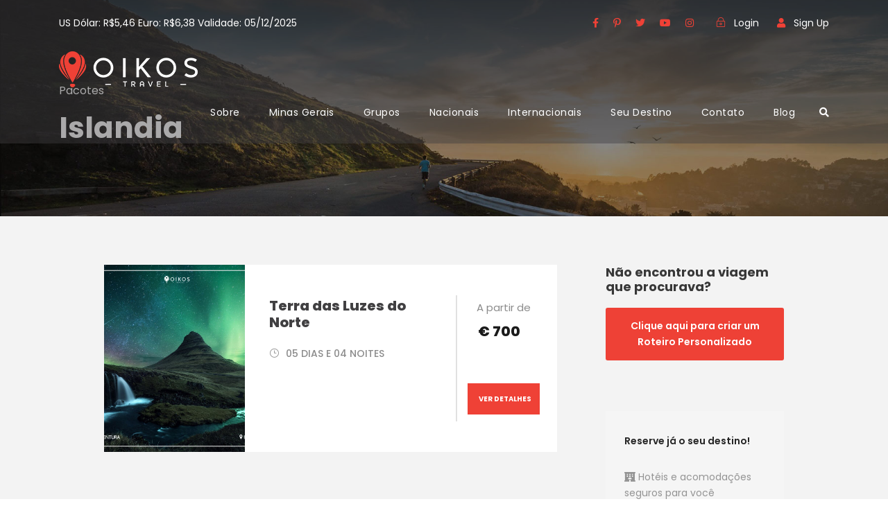

--- FILE ---
content_type: text/html; charset=UTF-8
request_url: https://www.oikostravel.com.br/pacotes/islandia-2/
body_size: 27891
content:
<!DOCTYPE html>
<html lang="pt-BR" class="no-js">
<head><meta charset="UTF-8"><script>if(navigator.userAgent.match(/MSIE|Internet Explorer/i)||navigator.userAgent.match(/Trident\/7\..*?rv:11/i)){var href=document.location.href;if(!href.match(/[?&]nowprocket/)){if(href.indexOf("?")==-1){if(href.indexOf("#")==-1){document.location.href=href+"?nowprocket=1"}else{document.location.href=href.replace("#","?nowprocket=1#")}}else{if(href.indexOf("#")==-1){document.location.href=href+"&nowprocket=1"}else{document.location.href=href.replace("#","&nowprocket=1#")}}}}</script><script>class RocketLazyLoadScripts{constructor(){this.v="1.2.3",this.triggerEvents=["keydown","mousedown","mousemove","touchmove","touchstart","touchend","wheel"],this.userEventHandler=this._triggerListener.bind(this),this.touchStartHandler=this._onTouchStart.bind(this),this.touchMoveHandler=this._onTouchMove.bind(this),this.touchEndHandler=this._onTouchEnd.bind(this),this.clickHandler=this._onClick.bind(this),this.interceptedClicks=[],window.addEventListener("pageshow",t=>{this.persisted=t.persisted}),window.addEventListener("DOMContentLoaded",()=>{this._preconnect3rdParties()}),this.delayedScripts={normal:[],async:[],defer:[]},this.trash=[],this.allJQueries=[]}_addUserInteractionListener(t){if(document.hidden){t._triggerListener();return}this.triggerEvents.forEach(e=>window.addEventListener(e,t.userEventHandler,{passive:!0})),window.addEventListener("touchstart",t.touchStartHandler,{passive:!0}),window.addEventListener("mousedown",t.touchStartHandler),document.addEventListener("visibilitychange",t.userEventHandler)}_removeUserInteractionListener(){this.triggerEvents.forEach(t=>window.removeEventListener(t,this.userEventHandler,{passive:!0})),document.removeEventListener("visibilitychange",this.userEventHandler)}_onTouchStart(t){"HTML"!==t.target.tagName&&(window.addEventListener("touchend",this.touchEndHandler),window.addEventListener("mouseup",this.touchEndHandler),window.addEventListener("touchmove",this.touchMoveHandler,{passive:!0}),window.addEventListener("mousemove",this.touchMoveHandler),t.target.addEventListener("click",this.clickHandler),this._renameDOMAttribute(t.target,"onclick","rocket-onclick"),this._pendingClickStarted())}_onTouchMove(t){window.removeEventListener("touchend",this.touchEndHandler),window.removeEventListener("mouseup",this.touchEndHandler),window.removeEventListener("touchmove",this.touchMoveHandler,{passive:!0}),window.removeEventListener("mousemove",this.touchMoveHandler),t.target.removeEventListener("click",this.clickHandler),this._renameDOMAttribute(t.target,"rocket-onclick","onclick"),this._pendingClickFinished()}_onTouchEnd(t){window.removeEventListener("touchend",this.touchEndHandler),window.removeEventListener("mouseup",this.touchEndHandler),window.removeEventListener("touchmove",this.touchMoveHandler,{passive:!0}),window.removeEventListener("mousemove",this.touchMoveHandler)}_onClick(t){t.target.removeEventListener("click",this.clickHandler),this._renameDOMAttribute(t.target,"rocket-onclick","onclick"),this.interceptedClicks.push(t),t.preventDefault(),t.stopPropagation(),t.stopImmediatePropagation(),this._pendingClickFinished()}_replayClicks(){window.removeEventListener("touchstart",this.touchStartHandler,{passive:!0}),window.removeEventListener("mousedown",this.touchStartHandler),this.interceptedClicks.forEach(t=>{t.target.dispatchEvent(new MouseEvent("click",{view:t.view,bubbles:!0,cancelable:!0}))})}_waitForPendingClicks(){return new Promise(t=>{this._isClickPending?this._pendingClickFinished=t:t()})}_pendingClickStarted(){this._isClickPending=!0}_pendingClickFinished(){this._isClickPending=!1}_renameDOMAttribute(t,e,r){t.hasAttribute&&t.hasAttribute(e)&&(event.target.setAttribute(r,event.target.getAttribute(e)),event.target.removeAttribute(e))}_triggerListener(){this._removeUserInteractionListener(this),"loading"===document.readyState?document.addEventListener("DOMContentLoaded",this._loadEverythingNow.bind(this)):this._loadEverythingNow()}_preconnect3rdParties(){let t=[];document.querySelectorAll("script[type=rocketlazyloadscript]").forEach(e=>{if(e.hasAttribute("src")){let r=new URL(e.src).origin;r!==location.origin&&t.push({src:r,crossOrigin:e.crossOrigin||"module"===e.getAttribute("data-rocket-type")})}}),t=[...new Map(t.map(t=>[JSON.stringify(t),t])).values()],this._batchInjectResourceHints(t,"preconnect")}async _loadEverythingNow(){this.lastBreath=Date.now(),this._delayEventListeners(this),this._delayJQueryReady(this),this._handleDocumentWrite(),this._registerAllDelayedScripts(),this._preloadAllScripts(),await this._loadScriptsFromList(this.delayedScripts.normal),await this._loadScriptsFromList(this.delayedScripts.defer),await this._loadScriptsFromList(this.delayedScripts.async);try{await this._triggerDOMContentLoaded(),await this._triggerWindowLoad()}catch(t){console.error(t)}window.dispatchEvent(new Event("rocket-allScriptsLoaded")),this._waitForPendingClicks().then(()=>{this._replayClicks()}),this._emptyTrash()}_registerAllDelayedScripts(){document.querySelectorAll("script[type=rocketlazyloadscript]").forEach(t=>{t.hasAttribute("data-rocket-src")?t.hasAttribute("async")&&!1!==t.async?this.delayedScripts.async.push(t):t.hasAttribute("defer")&&!1!==t.defer||"module"===t.getAttribute("data-rocket-type")?this.delayedScripts.defer.push(t):this.delayedScripts.normal.push(t):this.delayedScripts.normal.push(t)})}async _transformScript(t){return new Promise((await this._littleBreath(),navigator.userAgent.indexOf("Firefox/")>0||""===navigator.vendor)?e=>{let r=document.createElement("script");[...t.attributes].forEach(t=>{let e=t.nodeName;"type"!==e&&("data-rocket-type"===e&&(e="type"),"data-rocket-src"===e&&(e="src"),r.setAttribute(e,t.nodeValue))}),t.text&&(r.text=t.text),r.hasAttribute("src")?(r.addEventListener("load",e),r.addEventListener("error",e)):(r.text=t.text,e());try{t.parentNode.replaceChild(r,t)}catch(i){e()}}:async e=>{function r(){t.setAttribute("data-rocket-status","failed"),e()}try{let i=t.getAttribute("data-rocket-type"),n=t.getAttribute("data-rocket-src");t.text,i?(t.type=i,t.removeAttribute("data-rocket-type")):t.removeAttribute("type"),t.addEventListener("load",function r(){t.setAttribute("data-rocket-status","executed"),e()}),t.addEventListener("error",r),n?(t.removeAttribute("data-rocket-src"),t.src=n):t.src="data:text/javascript;base64,"+window.btoa(unescape(encodeURIComponent(t.text)))}catch(s){r()}})}async _loadScriptsFromList(t){let e=t.shift();return e&&e.isConnected?(await this._transformScript(e),this._loadScriptsFromList(t)):Promise.resolve()}_preloadAllScripts(){this._batchInjectResourceHints([...this.delayedScripts.normal,...this.delayedScripts.defer,...this.delayedScripts.async],"preload")}_batchInjectResourceHints(t,e){var r=document.createDocumentFragment();t.forEach(t=>{let i=t.getAttribute&&t.getAttribute("data-rocket-src")||t.src;if(i){let n=document.createElement("link");n.href=i,n.rel=e,"preconnect"!==e&&(n.as="script"),t.getAttribute&&"module"===t.getAttribute("data-rocket-type")&&(n.crossOrigin=!0),t.crossOrigin&&(n.crossOrigin=t.crossOrigin),t.integrity&&(n.integrity=t.integrity),r.appendChild(n),this.trash.push(n)}}),document.head.appendChild(r)}_delayEventListeners(t){let e={};function r(t,r){!function t(r){!e[r]&&(e[r]={originalFunctions:{add:r.addEventListener,remove:r.removeEventListener},eventsToRewrite:[]},r.addEventListener=function(){arguments[0]=i(arguments[0]),e[r].originalFunctions.add.apply(r,arguments)},r.removeEventListener=function(){arguments[0]=i(arguments[0]),e[r].originalFunctions.remove.apply(r,arguments)});function i(t){return e[r].eventsToRewrite.indexOf(t)>=0?"rocket-"+t:t}}(t),e[t].eventsToRewrite.push(r)}function i(t,e){let r=t[e];Object.defineProperty(t,e,{get:()=>r||function(){},set(i){t["rocket"+e]=r=i}})}r(document,"DOMContentLoaded"),r(window,"DOMContentLoaded"),r(window,"load"),r(window,"pageshow"),r(document,"readystatechange"),i(document,"onreadystatechange"),i(window,"onload"),i(window,"onpageshow")}_delayJQueryReady(t){let e;function r(r){if(r&&r.fn&&!t.allJQueries.includes(r)){r.fn.ready=r.fn.init.prototype.ready=function(e){return t.domReadyFired?e.bind(document)(r):document.addEventListener("rocket-DOMContentLoaded",()=>e.bind(document)(r)),r([])};let i=r.fn.on;r.fn.on=r.fn.init.prototype.on=function(){if(this[0]===window){function t(t){return t.split(" ").map(t=>"load"===t||0===t.indexOf("load.")?"rocket-jquery-load":t).join(" ")}"string"==typeof arguments[0]||arguments[0]instanceof String?arguments[0]=t(arguments[0]):"object"==typeof arguments[0]&&Object.keys(arguments[0]).forEach(e=>{let r=arguments[0][e];delete arguments[0][e],arguments[0][t(e)]=r})}return i.apply(this,arguments),this},t.allJQueries.push(r)}e=r}r(window.jQuery),Object.defineProperty(window,"jQuery",{get:()=>e,set(t){r(t)}})}async _triggerDOMContentLoaded(){this.domReadyFired=!0,await this._littleBreath(),document.dispatchEvent(new Event("rocket-DOMContentLoaded")),await this._littleBreath(),window.dispatchEvent(new Event("rocket-DOMContentLoaded")),await this._littleBreath(),document.dispatchEvent(new Event("rocket-readystatechange")),await this._littleBreath(),document.rocketonreadystatechange&&document.rocketonreadystatechange()}async _triggerWindowLoad(){await this._littleBreath(),window.dispatchEvent(new Event("rocket-load")),await this._littleBreath(),window.rocketonload&&window.rocketonload(),await this._littleBreath(),this.allJQueries.forEach(t=>t(window).trigger("rocket-jquery-load")),await this._littleBreath();let t=new Event("rocket-pageshow");t.persisted=this.persisted,window.dispatchEvent(t),await this._littleBreath(),window.rocketonpageshow&&window.rocketonpageshow({persisted:this.persisted})}_handleDocumentWrite(){let t=new Map;document.write=document.writeln=function(e){let r=document.currentScript;r||console.error("WPRocket unable to document.write this: "+e);let i=document.createRange(),n=r.parentElement,s=t.get(r);void 0===s&&(s=r.nextSibling,t.set(r,s));let a=document.createDocumentFragment();i.setStart(a,0),a.appendChild(i.createContextualFragment(e)),n.insertBefore(a,s)}}async _littleBreath(){Date.now()-this.lastBreath>45&&(await this._requestAnimFrame(),this.lastBreath=Date.now())}async _requestAnimFrame(){return document.hidden?new Promise(t=>setTimeout(t)):new Promise(t=>requestAnimationFrame(t))}_emptyTrash(){this.trash.forEach(t=>t.remove())}static run(){let t=new RocketLazyLoadScripts;t._addUserInteractionListener(t)}}RocketLazyLoadScripts.run();</script>
	
	<meta name="viewport" content="width=device-width, initial-scale=1">
	<link rel="profile" href="https://gmpg.org/xfn/11">
	<link rel="pingback" href="https://www.oikostravel.com.br/xmlrpc.php">
	<meta name='robots' content='index, follow, max-image-preview:large, max-snippet:-1, max-video-preview:-1' />

	<!-- This site is optimized with the Yoast SEO plugin v26.5 - https://yoast.com/wordpress/plugins/seo/ -->
	<title>Arquivos Islandia | Oikos Tour Operator</title>
	<link rel="canonical" href="https://www.oikostravel.com.br/pacotes/islandia-2/" />
	<meta property="og:locale" content="pt_BR" />
	<meta property="og:type" content="article" />
	<meta property="og:title" content="Arquivos Islandia | Oikos Tour Operator" />
	<meta property="og:url" content="https://www.oikostravel.com.br/pacotes/islandia-2/" />
	<meta property="og:site_name" content="Oikos Tour Operator" />
	<meta property="og:image" content="https://www.oikostravel.com.br/wp-content/uploads/2020/08/Previw.png" />
	<meta property="og:image:width" content="1200" />
	<meta property="og:image:height" content="630" />
	<meta property="og:image:type" content="image/png" />
	<meta name="twitter:card" content="summary_large_image" />
	<meta name="twitter:site" content="@OikosTravel" />
	<script type="application/ld+json" class="yoast-schema-graph">{"@context":"https://schema.org","@graph":[{"@type":"CollectionPage","@id":"https://www.oikostravel.com.br/pacotes/islandia-2/","url":"https://www.oikostravel.com.br/pacotes/islandia-2/","name":"Arquivos Islandia | Oikos Tour Operator","isPartOf":{"@id":"https://www.oikostravel.com.br/#website"},"primaryImageOfPage":{"@id":"https://www.oikostravel.com.br/pacotes/islandia-2/#primaryimage"},"image":{"@id":"https://www.oikostravel.com.br/pacotes/islandia-2/#primaryimage"},"thumbnailUrl":"https://www.oikostravel.com.br/wp-content/uploads/2022/07/isl5.jpg","breadcrumb":{"@id":"https://www.oikostravel.com.br/pacotes/islandia-2/#breadcrumb"},"inLanguage":"pt-BR"},{"@type":"ImageObject","inLanguage":"pt-BR","@id":"https://www.oikostravel.com.br/pacotes/islandia-2/#primaryimage","url":"https://www.oikostravel.com.br/wp-content/uploads/2022/07/isl5.jpg","contentUrl":"https://www.oikostravel.com.br/wp-content/uploads/2022/07/isl5.jpg","width":1080,"height":1080},{"@type":"BreadcrumbList","@id":"https://www.oikostravel.com.br/pacotes/islandia-2/#breadcrumb","itemListElement":[{"@type":"ListItem","position":1,"name":"Início","item":"https://www.oikostravel.com.br/"},{"@type":"ListItem","position":2,"name":"Islandia"}]},{"@type":"WebSite","@id":"https://www.oikostravel.com.br/#website","url":"https://www.oikostravel.com.br/","name":"Oikos Tour Operator","description":"Especialistas em Natureza | Destinos Exóticos","publisher":{"@id":"https://www.oikostravel.com.br/#organization"},"potentialAction":[{"@type":"SearchAction","target":{"@type":"EntryPoint","urlTemplate":"https://www.oikostravel.com.br/?s={search_term_string}"},"query-input":{"@type":"PropertyValueSpecification","valueRequired":true,"valueName":"search_term_string"}}],"inLanguage":"pt-BR"},{"@type":"Organization","@id":"https://www.oikostravel.com.br/#organization","name":"Oikos Travel","url":"https://www.oikostravel.com.br/","logo":{"@type":"ImageObject","inLanguage":"pt-BR","@id":"https://www.oikostravel.com.br/#/schema/logo/image/","url":"https://www.oikostravel.com.br/wp-content/uploads/2020/07/OIKOS-01.png","contentUrl":"https://www.oikostravel.com.br/wp-content/uploads/2020/07/OIKOS-01.png","width":2042,"height":625,"caption":"Oikos Travel"},"image":{"@id":"https://www.oikostravel.com.br/#/schema/logo/image/"},"sameAs":["https://www.facebook.com/oikostravelbh","https://x.com/OikosTravel","https://www.instagram.com/oikostravel/","https://www.pinterest.com/0jvwx8nl7ezt4c1quhtr03a1jhwitp/","https://www.youtube.com/user/oikostravel"]}]}</script>
	<!-- / Yoast SEO plugin. -->


<script type="rocketlazyloadscript" data-rocket-type='application/javascript'  id='pys-version-script'>console.log('PixelYourSite Free version 11.1.4.1');</script>
<link rel='dns-prefetch' href='//maps.google.com' />
<link rel='dns-prefetch' href='//fonts.googleapis.com' />
<link rel='dns-prefetch' href='//use.fontawesome.com' />
<link rel='dns-prefetch' href='//www.googletagmanager.com' />
<link rel="alternate" type="application/rss+xml" title="Feed para Oikos Tour Operator &raquo;" href="https://www.oikostravel.com.br/feed/" />
<link rel="alternate" type="application/rss+xml" title="Feed de comentários para Oikos Tour Operator &raquo;" href="https://www.oikostravel.com.br/comments/feed/" />
<link rel="alternate" type="application/rss+xml" title="Feed para Oikos Tour Operator &raquo; Islandia Pacotes" href="https://www.oikostravel.com.br/pacotes/islandia-2/feed/" />
<style id="woo-sctr-frontend-countdown-style" type="text/css">.woo-sctr-shortcode-wrap-wrap.woo-sctr-shortcode-wrap-wrap-salescountdowntimer.woo-sctr-shortcode-wrap-wrap-inline{color:#000000;padding:2px;}.woo-sctr-shortcode-wrap-wrap.woo-sctr-shortcode-wrap-wrap-salescountdowntimer .woo-sctr-shortcode-countdown-1 .woo-sctr-shortcode-countdown-value,.woo-sctr-shortcode-wrap-wrap.woo-sctr-shortcode-wrap-wrap-salescountdowntimer .woo-sctr-shortcode-countdown-1 .woo-sctr-shortcode-countdown-value-container{color:#ffb600;font-size:28px;}.woo-sctr-shortcode-wrap-wrap.woo-sctr-shortcode-wrap-wrap-salescountdowntimer .woo-sctr-shortcode-countdown-1 .woo-sctr-shortcode-countdown-text{font-size:12px;}</style><style id='wp-img-auto-sizes-contain-inline-css' type='text/css'>
img:is([sizes=auto i],[sizes^="auto," i]){contain-intrinsic-size:3000px 1500px}
/*# sourceURL=wp-img-auto-sizes-contain-inline-css */
</style>
<link rel='stylesheet' id='sbr_styles-css' href='https://www.oikostravel.com.br/wp-content/plugins/reviews-feed/assets/css/sbr-styles.min.css?ver=2.1.1' type='text/css' media='all' />
<link rel='stylesheet' id='sbi_styles-css' href='https://www.oikostravel.com.br/wp-content/plugins/instagram-feed/css/sbi-styles.min.css?ver=6.9.1' type='text/css' media='all' />
<link rel='stylesheet' id='sby_styles-css' href='https://www.oikostravel.com.br/wp-content/plugins/feeds-for-youtube/css/sb-youtube-free.min.css?ver=2.4.0' type='text/css' media='all' />
<style id='wp-emoji-styles-inline-css' type='text/css'>

	img.wp-smiley, img.emoji {
		display: inline !important;
		border: none !important;
		box-shadow: none !important;
		height: 1em !important;
		width: 1em !important;
		margin: 0 0.07em !important;
		vertical-align: -0.1em !important;
		background: none !important;
		padding: 0 !important;
	}
/*# sourceURL=wp-emoji-styles-inline-css */
</style>
<link rel='stylesheet' id='wp-block-library-css' href='https://www.oikostravel.com.br/wp-includes/css/dist/block-library/style.min.css?ver=6.9' type='text/css' media='all' />
<style id='global-styles-inline-css' type='text/css'>
:root{--wp--preset--aspect-ratio--square: 1;--wp--preset--aspect-ratio--4-3: 4/3;--wp--preset--aspect-ratio--3-4: 3/4;--wp--preset--aspect-ratio--3-2: 3/2;--wp--preset--aspect-ratio--2-3: 2/3;--wp--preset--aspect-ratio--16-9: 16/9;--wp--preset--aspect-ratio--9-16: 9/16;--wp--preset--color--black: #000000;--wp--preset--color--cyan-bluish-gray: #abb8c3;--wp--preset--color--white: #ffffff;--wp--preset--color--pale-pink: #f78da7;--wp--preset--color--vivid-red: #cf2e2e;--wp--preset--color--luminous-vivid-orange: #ff6900;--wp--preset--color--luminous-vivid-amber: #fcb900;--wp--preset--color--light-green-cyan: #7bdcb5;--wp--preset--color--vivid-green-cyan: #00d084;--wp--preset--color--pale-cyan-blue: #8ed1fc;--wp--preset--color--vivid-cyan-blue: #0693e3;--wp--preset--color--vivid-purple: #9b51e0;--wp--preset--gradient--vivid-cyan-blue-to-vivid-purple: linear-gradient(135deg,rgb(6,147,227) 0%,rgb(155,81,224) 100%);--wp--preset--gradient--light-green-cyan-to-vivid-green-cyan: linear-gradient(135deg,rgb(122,220,180) 0%,rgb(0,208,130) 100%);--wp--preset--gradient--luminous-vivid-amber-to-luminous-vivid-orange: linear-gradient(135deg,rgb(252,185,0) 0%,rgb(255,105,0) 100%);--wp--preset--gradient--luminous-vivid-orange-to-vivid-red: linear-gradient(135deg,rgb(255,105,0) 0%,rgb(207,46,46) 100%);--wp--preset--gradient--very-light-gray-to-cyan-bluish-gray: linear-gradient(135deg,rgb(238,238,238) 0%,rgb(169,184,195) 100%);--wp--preset--gradient--cool-to-warm-spectrum: linear-gradient(135deg,rgb(74,234,220) 0%,rgb(151,120,209) 20%,rgb(207,42,186) 40%,rgb(238,44,130) 60%,rgb(251,105,98) 80%,rgb(254,248,76) 100%);--wp--preset--gradient--blush-light-purple: linear-gradient(135deg,rgb(255,206,236) 0%,rgb(152,150,240) 100%);--wp--preset--gradient--blush-bordeaux: linear-gradient(135deg,rgb(254,205,165) 0%,rgb(254,45,45) 50%,rgb(107,0,62) 100%);--wp--preset--gradient--luminous-dusk: linear-gradient(135deg,rgb(255,203,112) 0%,rgb(199,81,192) 50%,rgb(65,88,208) 100%);--wp--preset--gradient--pale-ocean: linear-gradient(135deg,rgb(255,245,203) 0%,rgb(182,227,212) 50%,rgb(51,167,181) 100%);--wp--preset--gradient--electric-grass: linear-gradient(135deg,rgb(202,248,128) 0%,rgb(113,206,126) 100%);--wp--preset--gradient--midnight: linear-gradient(135deg,rgb(2,3,129) 0%,rgb(40,116,252) 100%);--wp--preset--font-size--small: 13px;--wp--preset--font-size--medium: 20px;--wp--preset--font-size--large: 36px;--wp--preset--font-size--x-large: 42px;--wp--preset--spacing--20: 0.44rem;--wp--preset--spacing--30: 0.67rem;--wp--preset--spacing--40: 1rem;--wp--preset--spacing--50: 1.5rem;--wp--preset--spacing--60: 2.25rem;--wp--preset--spacing--70: 3.38rem;--wp--preset--spacing--80: 5.06rem;--wp--preset--shadow--natural: 6px 6px 9px rgba(0, 0, 0, 0.2);--wp--preset--shadow--deep: 12px 12px 50px rgba(0, 0, 0, 0.4);--wp--preset--shadow--sharp: 6px 6px 0px rgba(0, 0, 0, 0.2);--wp--preset--shadow--outlined: 6px 6px 0px -3px rgb(255, 255, 255), 6px 6px rgb(0, 0, 0);--wp--preset--shadow--crisp: 6px 6px 0px rgb(0, 0, 0);}:where(.is-layout-flex){gap: 0.5em;}:where(.is-layout-grid){gap: 0.5em;}body .is-layout-flex{display: flex;}.is-layout-flex{flex-wrap: wrap;align-items: center;}.is-layout-flex > :is(*, div){margin: 0;}body .is-layout-grid{display: grid;}.is-layout-grid > :is(*, div){margin: 0;}:where(.wp-block-columns.is-layout-flex){gap: 2em;}:where(.wp-block-columns.is-layout-grid){gap: 2em;}:where(.wp-block-post-template.is-layout-flex){gap: 1.25em;}:where(.wp-block-post-template.is-layout-grid){gap: 1.25em;}.has-black-color{color: var(--wp--preset--color--black) !important;}.has-cyan-bluish-gray-color{color: var(--wp--preset--color--cyan-bluish-gray) !important;}.has-white-color{color: var(--wp--preset--color--white) !important;}.has-pale-pink-color{color: var(--wp--preset--color--pale-pink) !important;}.has-vivid-red-color{color: var(--wp--preset--color--vivid-red) !important;}.has-luminous-vivid-orange-color{color: var(--wp--preset--color--luminous-vivid-orange) !important;}.has-luminous-vivid-amber-color{color: var(--wp--preset--color--luminous-vivid-amber) !important;}.has-light-green-cyan-color{color: var(--wp--preset--color--light-green-cyan) !important;}.has-vivid-green-cyan-color{color: var(--wp--preset--color--vivid-green-cyan) !important;}.has-pale-cyan-blue-color{color: var(--wp--preset--color--pale-cyan-blue) !important;}.has-vivid-cyan-blue-color{color: var(--wp--preset--color--vivid-cyan-blue) !important;}.has-vivid-purple-color{color: var(--wp--preset--color--vivid-purple) !important;}.has-black-background-color{background-color: var(--wp--preset--color--black) !important;}.has-cyan-bluish-gray-background-color{background-color: var(--wp--preset--color--cyan-bluish-gray) !important;}.has-white-background-color{background-color: var(--wp--preset--color--white) !important;}.has-pale-pink-background-color{background-color: var(--wp--preset--color--pale-pink) !important;}.has-vivid-red-background-color{background-color: var(--wp--preset--color--vivid-red) !important;}.has-luminous-vivid-orange-background-color{background-color: var(--wp--preset--color--luminous-vivid-orange) !important;}.has-luminous-vivid-amber-background-color{background-color: var(--wp--preset--color--luminous-vivid-amber) !important;}.has-light-green-cyan-background-color{background-color: var(--wp--preset--color--light-green-cyan) !important;}.has-vivid-green-cyan-background-color{background-color: var(--wp--preset--color--vivid-green-cyan) !important;}.has-pale-cyan-blue-background-color{background-color: var(--wp--preset--color--pale-cyan-blue) !important;}.has-vivid-cyan-blue-background-color{background-color: var(--wp--preset--color--vivid-cyan-blue) !important;}.has-vivid-purple-background-color{background-color: var(--wp--preset--color--vivid-purple) !important;}.has-black-border-color{border-color: var(--wp--preset--color--black) !important;}.has-cyan-bluish-gray-border-color{border-color: var(--wp--preset--color--cyan-bluish-gray) !important;}.has-white-border-color{border-color: var(--wp--preset--color--white) !important;}.has-pale-pink-border-color{border-color: var(--wp--preset--color--pale-pink) !important;}.has-vivid-red-border-color{border-color: var(--wp--preset--color--vivid-red) !important;}.has-luminous-vivid-orange-border-color{border-color: var(--wp--preset--color--luminous-vivid-orange) !important;}.has-luminous-vivid-amber-border-color{border-color: var(--wp--preset--color--luminous-vivid-amber) !important;}.has-light-green-cyan-border-color{border-color: var(--wp--preset--color--light-green-cyan) !important;}.has-vivid-green-cyan-border-color{border-color: var(--wp--preset--color--vivid-green-cyan) !important;}.has-pale-cyan-blue-border-color{border-color: var(--wp--preset--color--pale-cyan-blue) !important;}.has-vivid-cyan-blue-border-color{border-color: var(--wp--preset--color--vivid-cyan-blue) !important;}.has-vivid-purple-border-color{border-color: var(--wp--preset--color--vivid-purple) !important;}.has-vivid-cyan-blue-to-vivid-purple-gradient-background{background: var(--wp--preset--gradient--vivid-cyan-blue-to-vivid-purple) !important;}.has-light-green-cyan-to-vivid-green-cyan-gradient-background{background: var(--wp--preset--gradient--light-green-cyan-to-vivid-green-cyan) !important;}.has-luminous-vivid-amber-to-luminous-vivid-orange-gradient-background{background: var(--wp--preset--gradient--luminous-vivid-amber-to-luminous-vivid-orange) !important;}.has-luminous-vivid-orange-to-vivid-red-gradient-background{background: var(--wp--preset--gradient--luminous-vivid-orange-to-vivid-red) !important;}.has-very-light-gray-to-cyan-bluish-gray-gradient-background{background: var(--wp--preset--gradient--very-light-gray-to-cyan-bluish-gray) !important;}.has-cool-to-warm-spectrum-gradient-background{background: var(--wp--preset--gradient--cool-to-warm-spectrum) !important;}.has-blush-light-purple-gradient-background{background: var(--wp--preset--gradient--blush-light-purple) !important;}.has-blush-bordeaux-gradient-background{background: var(--wp--preset--gradient--blush-bordeaux) !important;}.has-luminous-dusk-gradient-background{background: var(--wp--preset--gradient--luminous-dusk) !important;}.has-pale-ocean-gradient-background{background: var(--wp--preset--gradient--pale-ocean) !important;}.has-electric-grass-gradient-background{background: var(--wp--preset--gradient--electric-grass) !important;}.has-midnight-gradient-background{background: var(--wp--preset--gradient--midnight) !important;}.has-small-font-size{font-size: var(--wp--preset--font-size--small) !important;}.has-medium-font-size{font-size: var(--wp--preset--font-size--medium) !important;}.has-large-font-size{font-size: var(--wp--preset--font-size--large) !important;}.has-x-large-font-size{font-size: var(--wp--preset--font-size--x-large) !important;}
/*# sourceURL=global-styles-inline-css */
</style>

<style id='classic-theme-styles-inline-css' type='text/css'>
/*! This file is auto-generated */
.wp-block-button__link{color:#fff;background-color:#32373c;border-radius:9999px;box-shadow:none;text-decoration:none;padding:calc(.667em + 2px) calc(1.333em + 2px);font-size:1.125em}.wp-block-file__button{background:#32373c;color:#fff;text-decoration:none}
/*# sourceURL=/wp-includes/css/classic-themes.min.css */
</style>
<style id='font-awesome-svg-styles-default-inline-css' type='text/css'>
.svg-inline--fa {
  display: inline-block;
  height: 1em;
  overflow: visible;
  vertical-align: -.125em;
}
/*# sourceURL=font-awesome-svg-styles-default-inline-css */
</style>
<link data-minify="1" rel='stylesheet' id='font-awesome-svg-styles-css' href='https://www.oikostravel.com.br/wp-content/cache/min/1/wp-content/uploads/font-awesome/v5.14.0/css/svg-with-js.css?ver=1767154676' type='text/css' media='all' />
<style id='font-awesome-svg-styles-inline-css' type='text/css'>
   .wp-block-font-awesome-icon svg::before,
   .wp-rich-text-font-awesome-icon svg::before {content: unset;}
/*# sourceURL=font-awesome-svg-styles-inline-css */
</style>
<link data-minify="1" rel='stylesheet' id='contact-form-7-css' href='https://www.oikostravel.com.br/wp-content/cache/min/1/wp-content/plugins/contact-form-7/includes/css/styles.css?ver=1767154676' type='text/css' media='all' />
<link rel='stylesheet' id='nbcpf-intlTelInput-style-css' href='https://www.oikostravel.com.br/wp-content/plugins/country-phone-field-contact-form-7/assets/css/intlTelInput.min.css?ver=6.9' type='text/css' media='all' />
<link rel='stylesheet' id='nbcpf-countryFlag-style-css' href='https://www.oikostravel.com.br/wp-content/plugins/country-phone-field-contact-form-7/assets/css/countrySelect.min.css?ver=6.9' type='text/css' media='all' />
<link rel='stylesheet' id='ctf_styles-css' href='https://www.oikostravel.com.br/wp-content/plugins/custom-twitter-feeds/css/ctf-styles.min.css?ver=2.3.1' type='text/css' media='all' />
<link rel='stylesheet' id='gdlr-core-google-font-css' href='https://fonts.googleapis.com/css?family=Poppins%3A100%2C100italic%2C200%2C200italic%2C300%2C300italic%2Cregular%2Citalic%2C500%2C500italic%2C600%2C600italic%2C700%2C700italic%2C800%2C800italic%2C900%2C900italic%7COpen+Sans%3A300%2C300italic%2Cregular%2Citalic%2C600%2C600italic%2C700%2C700italic%2C800%2C800italic&#038;subset=devanagari%2Clatin%2Clatin-ext%2Ccyrillic%2Ccyrillic-ext%2Cgreek%2Cgreek-ext%2Cvietnamese&#038;ver=6.9' type='text/css' media='all' />
<link data-minify="1" rel='stylesheet' id='font-awesome-css' href='https://www.oikostravel.com.br/wp-content/cache/min/1/wp-content/plugins/elementor/assets/lib/font-awesome/css/font-awesome.min.css?ver=1767154676' type='text/css' media='all' />
<link data-minify="1" rel='stylesheet' id='elegant-font-css' href='https://www.oikostravel.com.br/wp-content/cache/min/1/wp-content/plugins/goodlayers-core/plugins/elegant/elegant-font.css?ver=1767154676' type='text/css' media='all' />
<link data-minify="1" rel='stylesheet' id='gdlr-core-plugin-css' href='https://www.oikostravel.com.br/wp-content/cache/min/1/wp-content/plugins/goodlayers-core/plugins/style.css?ver=1767154676' type='text/css' media='all' />
<link data-minify="1" rel='stylesheet' id='gdlr-core-page-builder-css' href='https://www.oikostravel.com.br/wp-content/cache/min/1/wp-content/plugins/goodlayers-core/include/css/page-builder.css?ver=1767154676' type='text/css' media='all' />
<link data-minify="1" rel='stylesheet' id='tourmaster-style-css' href='https://www.oikostravel.com.br/wp-content/cache/min/1/wp-content/plugins/tourmaster/tourmaster.css?ver=1767154676' type='text/css' media='all' />
<link data-minify="1" rel='stylesheet' id='tourmaster-custom-style-css' href='https://www.oikostravel.com.br/wp-content/cache/min/1/wp-content/uploads/tourmaster-style-custom.css?ver=1767154676' type='text/css' media='all' />
<link data-minify="1" rel='stylesheet' id='wpgmp-frontend-css' href='https://www.oikostravel.com.br/wp-content/cache/min/1/wp-content/plugins/wp-google-map-plugin/assets/css/wpgmp_all_frontend.css?ver=1767154676' type='text/css' media='all' />
<link data-minify="1" rel='stylesheet' id='ppress-frontend-css' href='https://www.oikostravel.com.br/wp-content/cache/min/1/wp-content/plugins/wp-user-avatar/assets/css/frontend.min.css?ver=1767154676' type='text/css' media='all' />
<link rel='stylesheet' id='ppress-flatpickr-css' href='https://www.oikostravel.com.br/wp-content/plugins/wp-user-avatar/assets/flatpickr/flatpickr.min.css?ver=4.16.8' type='text/css' media='all' />
<link rel='stylesheet' id='ppress-select2-css' href='https://www.oikostravel.com.br/wp-content/plugins/wp-user-avatar/assets/select2/select2.min.css?ver=6.9' type='text/css' media='all' />
<link data-minify="1" rel='stylesheet' id='wpcf7-redirect-script-frontend-css' href='https://www.oikostravel.com.br/wp-content/cache/min/1/wp-content/plugins/wpcf7-redirect/build/assets/frontend-script.css?ver=1767154676' type='text/css' media='all' />
<link rel='stylesheet' id='cff-css' href='https://www.oikostravel.com.br/wp-content/plugins/custom-facebook-feed/assets/css/cff-style.min.css?ver=4.3.3' type='text/css' media='all' />
<link data-minify="1" rel='stylesheet' id='sb-font-awesome-css' href='https://www.oikostravel.com.br/wp-content/cache/min/1/wp-content/plugins/custom-facebook-feed/assets/css/font-awesome.min.css?ver=1767154676' type='text/css' media='all' />
<link data-minify="1" rel='stylesheet' id='url-shortify-css' href='https://www.oikostravel.com.br/wp-content/cache/min/1/wp-content/plugins/url-shortify/lite/dist/styles/url-shortify.css?ver=1767154676' type='text/css' media='all' />
<link data-minify="1" rel='stylesheet' id='traveltour-style-core-css' href='https://www.oikostravel.com.br/wp-content/cache/min/1/wp-content/themes/traveltour/css/style-core.css?ver=1767154676' type='text/css' media='all' />
<link data-minify="1" rel='stylesheet' id='traveltour-custom-style-css' href='https://www.oikostravel.com.br/wp-content/cache/min/1/wp-content/uploads/traveltour-style-custom.css?ver=1767154676' type='text/css' media='all' />
<link data-minify="1" rel='stylesheet' id='font-awesome-official-css' href='https://www.oikostravel.com.br/wp-content/cache/min/1/releases/v5.14.0/css/all.css?ver=1767154676' type='text/css' media='all' crossorigin="anonymous" />
<link data-minify="1" rel='stylesheet' id='newsletter-css' href='https://www.oikostravel.com.br/wp-content/cache/min/1/wp-content/plugins/newsletter/style.css?ver=1767154676' type='text/css' media='all' />
<link data-minify="1" rel='stylesheet' id='font-awesome-official-v4shim-css' href='https://www.oikostravel.com.br/wp-content/cache/min/1/releases/v5.14.0/css/v4-shims.css?ver=1767154676' type='text/css' media='all' crossorigin="anonymous" />
<style id='font-awesome-official-v4shim-inline-css' type='text/css'>
@font-face {
font-family: "FontAwesome";
font-display: block;
src: url("https://use.fontawesome.com/releases/v5.14.0/webfonts/fa-brands-400.eot"),
		url("https://use.fontawesome.com/releases/v5.14.0/webfonts/fa-brands-400.eot?#iefix") format("embedded-opentype"),
		url("https://use.fontawesome.com/releases/v5.14.0/webfonts/fa-brands-400.woff2") format("woff2"),
		url("https://use.fontawesome.com/releases/v5.14.0/webfonts/fa-brands-400.woff") format("woff"),
		url("https://use.fontawesome.com/releases/v5.14.0/webfonts/fa-brands-400.ttf") format("truetype"),
		url("https://use.fontawesome.com/releases/v5.14.0/webfonts/fa-brands-400.svg#fontawesome") format("svg");
}

@font-face {
font-family: "FontAwesome";
font-display: block;
src: url("https://use.fontawesome.com/releases/v5.14.0/webfonts/fa-solid-900.eot"),
		url("https://use.fontawesome.com/releases/v5.14.0/webfonts/fa-solid-900.eot?#iefix") format("embedded-opentype"),
		url("https://use.fontawesome.com/releases/v5.14.0/webfonts/fa-solid-900.woff2") format("woff2"),
		url("https://use.fontawesome.com/releases/v5.14.0/webfonts/fa-solid-900.woff") format("woff"),
		url("https://use.fontawesome.com/releases/v5.14.0/webfonts/fa-solid-900.ttf") format("truetype"),
		url("https://use.fontawesome.com/releases/v5.14.0/webfonts/fa-solid-900.svg#fontawesome") format("svg");
}

@font-face {
font-family: "FontAwesome";
font-display: block;
src: url("https://use.fontawesome.com/releases/v5.14.0/webfonts/fa-regular-400.eot"),
		url("https://use.fontawesome.com/releases/v5.14.0/webfonts/fa-regular-400.eot?#iefix") format("embedded-opentype"),
		url("https://use.fontawesome.com/releases/v5.14.0/webfonts/fa-regular-400.woff2") format("woff2"),
		url("https://use.fontawesome.com/releases/v5.14.0/webfonts/fa-regular-400.woff") format("woff"),
		url("https://use.fontawesome.com/releases/v5.14.0/webfonts/fa-regular-400.ttf") format("truetype"),
		url("https://use.fontawesome.com/releases/v5.14.0/webfonts/fa-regular-400.svg#fontawesome") format("svg");
unicode-range: U+F004-F005,U+F007,U+F017,U+F022,U+F024,U+F02E,U+F03E,U+F044,U+F057-F059,U+F06E,U+F070,U+F075,U+F07B-F07C,U+F080,U+F086,U+F089,U+F094,U+F09D,U+F0A0,U+F0A4-F0A7,U+F0C5,U+F0C7-F0C8,U+F0E0,U+F0EB,U+F0F3,U+F0F8,U+F0FE,U+F111,U+F118-F11A,U+F11C,U+F133,U+F144,U+F146,U+F14A,U+F14D-F14E,U+F150-F152,U+F15B-F15C,U+F164-F165,U+F185-F186,U+F191-F192,U+F1AD,U+F1C1-F1C9,U+F1CD,U+F1D8,U+F1E3,U+F1EA,U+F1F6,U+F1F9,U+F20A,U+F247-F249,U+F24D,U+F254-F25B,U+F25D,U+F267,U+F271-F274,U+F279,U+F28B,U+F28D,U+F2B5-F2B6,U+F2B9,U+F2BB,U+F2BD,U+F2C1-F2C2,U+F2D0,U+F2D2,U+F2DC,U+F2ED,U+F328,U+F358-F35B,U+F3A5,U+F3D1,U+F410,U+F4AD;
}
/*# sourceURL=font-awesome-official-v4shim-inline-css */
</style>
<script type="text/javascript" src="https://www.oikostravel.com.br/wp-includes/js/jquery/jquery.min.js?ver=3.7.1" id="jquery-core-js"></script>
<script type="text/javascript" src="https://www.oikostravel.com.br/wp-includes/js/jquery/jquery-migrate.min.js?ver=3.4.1" id="jquery-migrate-js"></script>
<script type="rocketlazyloadscript" data-rocket-type="text/javascript" data-rocket-src="https://www.oikostravel.com.br/wp-content/plugins/wp-user-avatar/assets/flatpickr/flatpickr.min.js?ver=4.16.8" id="ppress-flatpickr-js" defer></script>
<script type="rocketlazyloadscript" data-rocket-type="text/javascript" data-rocket-src="https://www.oikostravel.com.br/wp-content/plugins/wp-user-avatar/assets/select2/select2.min.js?ver=4.16.8" id="ppress-select2-js" defer></script>
<script type="text/javascript" id="url-shortify-js-extra">
/* <![CDATA[ */
var usParams = {"ajaxurl":"https://www.oikostravel.com.br/wp-admin/admin-ajax.php"};
//# sourceURL=url-shortify-js-extra
/* ]]> */
</script>
<script type="rocketlazyloadscript" data-minify="1" data-rocket-type="text/javascript" data-rocket-src="https://www.oikostravel.com.br/wp-content/cache/min/1/wp-content/plugins/url-shortify/lite/dist/scripts/url-shortify.js?ver=1765827990" id="url-shortify-js" defer></script>
<script type="text/javascript" src="https://www.oikostravel.com.br/wp-content/plugins/pixelyoursite/dist/scripts/jquery.bind-first-0.2.3.min.js?ver=0.2.3" id="jquery-bind-first-js" defer></script>
<script type="rocketlazyloadscript" data-rocket-type="text/javascript" data-rocket-src="https://www.oikostravel.com.br/wp-content/plugins/pixelyoursite/dist/scripts/js.cookie-2.1.3.min.js?ver=2.1.3" id="js-cookie-pys-js" defer></script>
<script type="rocketlazyloadscript" data-rocket-type="text/javascript" data-rocket-src="https://www.oikostravel.com.br/wp-content/plugins/pixelyoursite/dist/scripts/tld.min.js?ver=2.3.1" id="js-tld-js" defer></script>
<script type="text/javascript" id="pys-js-extra">
/* <![CDATA[ */
var pysOptions = {"staticEvents":{"facebook":{"init_event":[{"delay":0,"type":"static","ajaxFire":false,"name":"PageView","pixelIds":["556991921687431"],"eventID":"30986c3a-b7a4-460b-9264-c857700c5f90","params":{"page_title":"Islandia","post_type":"pacotes","post_id":405,"plugin":"PixelYourSite","user_role":"guest","event_url":"www.oikostravel.com.br/pacotes/islandia-2/"},"e_id":"init_event","ids":[],"hasTimeWindow":false,"timeWindow":0,"woo_order":"","edd_order":""}]}},"dynamicEvents":{"automatic_event_form":{"facebook":{"delay":0,"type":"dyn","name":"Form","pixelIds":["556991921687431"],"eventID":"e08de83e-d235-46b8-836e-7b940b209156","params":{"page_title":"Islandia","post_type":"pacotes","post_id":405,"plugin":"PixelYourSite","user_role":"guest","event_url":"www.oikostravel.com.br/pacotes/islandia-2/"},"e_id":"automatic_event_form","ids":[],"hasTimeWindow":false,"timeWindow":0,"woo_order":"","edd_order":""}},"automatic_event_download":{"facebook":{"delay":0,"type":"dyn","name":"Download","extensions":["","doc","exe","js","pdf","ppt","tgz","zip","xls"],"pixelIds":["556991921687431"],"eventID":"f6e19eac-6ce9-40e4-afab-316b8c3baeac","params":{"page_title":"Islandia","post_type":"pacotes","post_id":405,"plugin":"PixelYourSite","user_role":"guest","event_url":"www.oikostravel.com.br/pacotes/islandia-2/"},"e_id":"automatic_event_download","ids":[],"hasTimeWindow":false,"timeWindow":0,"woo_order":"","edd_order":""}},"automatic_event_comment":{"facebook":{"delay":0,"type":"dyn","name":"Comment","pixelIds":["556991921687431"],"eventID":"33a3c453-8f68-441c-8e76-55546649a1d2","params":{"page_title":"Islandia","post_type":"pacotes","post_id":405,"plugin":"PixelYourSite","user_role":"guest","event_url":"www.oikostravel.com.br/pacotes/islandia-2/"},"e_id":"automatic_event_comment","ids":[],"hasTimeWindow":false,"timeWindow":0,"woo_order":"","edd_order":""}}},"triggerEvents":[],"triggerEventTypes":[],"facebook":{"pixelIds":["556991921687431"],"advancedMatching":[],"advancedMatchingEnabled":false,"removeMetadata":false,"wooVariableAsSimple":false,"serverApiEnabled":false,"wooCRSendA partir deServer":false,"send_external_id":null,"enabled_medical":false,"do_not_track_medical_param":["event_url","post_title","page_title","landing_page","content_name","categories","category_name","tags"],"meta_ldu":false},"debug":"","siteUrl":"https://www.oikostravel.com.br","ajaxUrl":"https://www.oikostravel.com.br/wp-admin/admin-ajax.php","ajax_event":"c6f4cc24b4","enable_remove_download_url_param":"1","cookie_duration":"7","last_visit_duration":"60","enable_success_send_form":"","ajaxForServerEvent":"1","ajaxForServerStaticEvent":"1","useSendBeacon":"1","send_external_id":"1","external_id_expire":"180","track_cookie_for_subdomains":"1","google_consent_mode":"1","gdpr":{"ajax_enabled":false,"all_disabled_by_api":false,"facebook_disabled_by_api":false,"analytics_disabled_by_api":false,"google_ads_disabled_by_api":false,"pinterest_disabled_by_api":false,"bing_disabled_by_api":false,"reddit_disabled_by_api":false,"externalID_disabled_by_api":false,"facebook_prior_consent_enabled":true,"analytics_prior_consent_enabled":true,"google_ads_prior_consent_enabled":null,"pinterest_prior_consent_enabled":true,"bing_prior_consent_enabled":true,"cookiebot_integration_enabled":false,"cookiebot_facebook_consent_category":"marketing","cookiebot_analytics_consent_category":"statistics","cookiebot_tiktok_consent_category":"marketing","cookiebot_google_ads_consent_category":"marketing","cookiebot_pinterest_consent_category":"marketing","cookiebot_bing_consent_category":"marketing","consent_magic_integration_enabled":false,"real_cookie_banner_integration_enabled":false,"cookie_notice_integration_enabled":false,"cookie_law_info_integration_enabled":false,"analytics_storage":{"enabled":true,"value":"granted","filter":false},"ad_storage":{"enabled":true,"value":"granted","filter":false},"ad_user_data":{"enabled":true,"value":"granted","filter":false},"ad_personalization":{"enabled":true,"value":"granted","filter":false}},"cookie":{"disabled_all_cookie":false,"disabled_start_session_cookie":false,"disabled_advanced_form_data_cookie":false,"disabled_landing_page_cookie":false,"disabled_first_visit_cookie":false,"disabled_trafficsource_cookie":false,"disabled_utmTerms_cookie":false,"disabled_utmId_cookie":false},"tracking_analytics":{"TrafficSource":"direct","TrafficLanding":"undefined","TrafficUtms":[],"TrafficUtmsId":[]},"GATags":{"ga_datalayer_type":"default","ga_datalayer_name":"dataLayerPYS"},"woo":{"enabled":false},"edd":{"enabled":false},"cache_bypass":"1767158294"};
//# sourceURL=pys-js-extra
/* ]]> */
</script>
<script type="rocketlazyloadscript" data-minify="1" data-rocket-type="text/javascript" data-rocket-src="https://www.oikostravel.com.br/wp-content/cache/min/1/wp-content/plugins/pixelyoursite/dist/scripts/public.js?ver=1765827991" id="pys-js" defer></script>
<link rel="https://api.w.org/" href="https://www.oikostravel.com.br/wp-json/" /><link rel="EditURI" type="application/rsd+xml" title="RSD" href="https://www.oikostravel.com.br/xmlrpc.php?rsd" />
<!-- start Simple Custom CSS and JS -->
<meta name="p:domain_verify" content="365e342014ee904928904d13b40a3e64"/><!-- end Simple Custom CSS and JS -->
<meta name="generator" content="Site Kit by Google 1.167.0" /><!-- Google Tag Manager -->
<script>(function(w,d,s,l,i){w[l]=w[l]||[];w[l].push({'gtm.start':
new Date().getTime(),event:'gtm.js'});var f=d.getElementsByTagName(s)[0],
j=d.createElement(s),dl=l!='dataLayer'?'&l='+l:'';j.async=true;j.src=
'https://www.googletagmanager.com/gtm.js?id='+i+dl;f.parentNode.insertBefore(j,f);
})(window,document,'script','dataLayer','GTM-WTNG2CV');</script>
<!-- End Google Tag Manager --><meta name="p:domain_verify" content="365e342014ee904928904d13b40a3e64"/><meta name="generator" content="Elementor 3.33.2; features: additional_custom_breakpoints; settings: css_print_method-external, google_font-enabled, font_display-auto">
<style type="text/css">.recentcomments a{display:inline !important;padding:0 !important;margin:0 !important;}</style>			<style>
				.e-con.e-parent:nth-of-type(n+4):not(.e-lazyloaded):not(.e-no-lazyload),
				.e-con.e-parent:nth-of-type(n+4):not(.e-lazyloaded):not(.e-no-lazyload) * {
					background-image: none !important;
				}
				@media screen and (max-height: 1024px) {
					.e-con.e-parent:nth-of-type(n+3):not(.e-lazyloaded):not(.e-no-lazyload),
					.e-con.e-parent:nth-of-type(n+3):not(.e-lazyloaded):not(.e-no-lazyload) * {
						background-image: none !important;
					}
				}
				@media screen and (max-height: 640px) {
					.e-con.e-parent:nth-of-type(n+2):not(.e-lazyloaded):not(.e-no-lazyload),
					.e-con.e-parent:nth-of-type(n+2):not(.e-lazyloaded):not(.e-no-lazyload) * {
						background-image: none !important;
					}
				}
			</style>
			<style class="wpcode-css-snippet">.tourmaster-sidebar-wrap.clearfix.tourmaster-sidebar-style-right {
    padding-right: 80px;
    padding-left: 80px;
}

.tourmaster-container {
    padding-left: 20px;
    padding-right: 20px;
}

.tourmaster-item-pdlr {
    padding-left: 20px;
}

.tourmaster-tour-medium .tourmaster-tour-view-more {
    padding: 14px 15px 14px;
}

.tourmaster-tour-item .tourmaster-tour-view-more, .tourmaster-tour-item .tourmaster-tour-view-more:hover {
    background: #ef4136;
}

.tourmaster-container {
    max-width: 1180px;
    margin-left: auto;
    margin-right: auto;
}

/* Tourmaster sidebar area */
.tourmaster-sidebar-wrap .tourmaster-sidebar-right .tourmaster-sidebar-area{
	margin-left: 50px;
}
/* Tourmaster tail */
.tourmaster-tour-item-holder .clearfix .tourmaster-tail{
	font-size: 20px;
}
/* Tourmaster head */
.tourmaster-tour-item-holder .clearfix .tourmaster-head{
	margin-left: -10px;
}




/* Link */
.traveltour-body-outer-wrapper .traveltour-body-wrapper #traveltour-page-wrapper .tourmaster-template-wrapper .tourmaster-container .tourmaster-sidebar-wrap .tourmaster-sidebar-center .tourmaster-page-content .tourmaster-tour-item .tourmaster-tour-item-holder .tourmaster-tour-medium .tourmaster-tour-medium-inner .clearfix .tourmaster-center-tour-content a{
	max-width: 300px;
	width:115% !important;
	margin-left: -10px!important;
}

/* Tourmaster tail */
.tourmaster-tour-item-holder .clearfix .tourmaster-tail{
	width: 130px;
	margin-left: -30px;
	display:inline-block!important;
}

/* Tourmaster tour discount price */
.tourmaster-tour-item-holder .clearfix .tourmaster-tour-discount-price{
	width: 130px;
	margin-left: -30px;
	display:inline-block!important;
}

/* Image */
.tourmaster-tour-item-holder a img{
	height: 270px;
	max-width: 210px;
	margin-right: 20px;
}

</style><style class="wpcode-css-snippet">@media (max-width: 767px) {
    #slider-1-slide-2-layer-3 {
        font-size: 11px !important;
    }
    #slider-1-slide-4-layer-3 {
        font-size: 11px !important;
    }
}
</style><meta name="generator" content="Powered by Slider Revolution 6.7.11 - responsive, Mobile-Friendly Slider Plugin for WordPress with comfortable drag and drop interface." />
<link rel="icon" href="https://www.oikostravel.com.br/wp-content/uploads/2020/07/cropped-Oikos-Favi-32x32.png" sizes="32x32" />
<link rel="icon" href="https://www.oikostravel.com.br/wp-content/uploads/2020/07/cropped-Oikos-Favi-192x192.png" sizes="192x192" />
<link rel="apple-touch-icon" href="https://www.oikostravel.com.br/wp-content/uploads/2020/07/cropped-Oikos-Favi-180x180.png" />
<meta name="msapplication-TileImage" content="https://www.oikostravel.com.br/wp-content/uploads/2020/07/cropped-Oikos-Favi-270x270.png" />
<script type="rocketlazyloadscript">function setREVStartSize(e){
			//window.requestAnimationFrame(function() {
				window.RSIW = window.RSIW===undefined ? window.innerWidth : window.RSIW;
				window.RSIH = window.RSIH===undefined ? window.innerHeight : window.RSIH;
				try {
					var pw = document.getElementById(e.c).parentNode.offsetWidth,
						newh;
					pw = pw===0 || isNaN(pw) || (e.l=="fullwidth" || e.layout=="fullwidth") ? window.RSIW : pw;
					e.tabw = e.tabw===undefined ? 0 : parseInt(e.tabw);
					e.thumbw = e.thumbw===undefined ? 0 : parseInt(e.thumbw);
					e.tabh = e.tabh===undefined ? 0 : parseInt(e.tabh);
					e.thumbh = e.thumbh===undefined ? 0 : parseInt(e.thumbh);
					e.tabhide = e.tabhide===undefined ? 0 : parseInt(e.tabhide);
					e.thumbhide = e.thumbhide===undefined ? 0 : parseInt(e.thumbhide);
					e.mh = e.mh===undefined || e.mh=="" || e.mh==="auto" ? 0 : parseInt(e.mh,0);
					if(e.layout==="fullscreen" || e.l==="fullscreen")
						newh = Math.max(e.mh,window.RSIH);
					else{
						e.gw = Array.isArray(e.gw) ? e.gw : [e.gw];
						for (var i in e.rl) if (e.gw[i]===undefined || e.gw[i]===0) e.gw[i] = e.gw[i-1];
						e.gh = e.el===undefined || e.el==="" || (Array.isArray(e.el) && e.el.length==0)? e.gh : e.el;
						e.gh = Array.isArray(e.gh) ? e.gh : [e.gh];
						for (var i in e.rl) if (e.gh[i]===undefined || e.gh[i]===0) e.gh[i] = e.gh[i-1];
											
						var nl = new Array(e.rl.length),
							ix = 0,
							sl;
						e.tabw = e.tabhide>=pw ? 0 : e.tabw;
						e.thumbw = e.thumbhide>=pw ? 0 : e.thumbw;
						e.tabh = e.tabhide>=pw ? 0 : e.tabh;
						e.thumbh = e.thumbhide>=pw ? 0 : e.thumbh;
						for (var i in e.rl) nl[i] = e.rl[i]<window.RSIW ? 0 : e.rl[i];
						sl = nl[0];
						for (var i in nl) if (sl>nl[i] && nl[i]>0) { sl = nl[i]; ix=i;}
						var m = pw>(e.gw[ix]+e.tabw+e.thumbw) ? 1 : (pw-(e.tabw+e.thumbw)) / (e.gw[ix]);
						newh =  (e.gh[ix] * m) + (e.tabh + e.thumbh);
					}
					var el = document.getElementById(e.c);
					if (el!==null && el) el.style.height = newh+"px";
					el = document.getElementById(e.c+"_wrapper");
					if (el!==null && el) {
						el.style.height = newh+"px";
						el.style.display = "block";
					}
				} catch(e){
					console.log("Failure at Presize of Slider:" + e)
				}
			//});
		  };</script>
<style>.shorten_url { 
	   padding: 10px 10px 10px 10px ; 
	   border: 1px solid #AAAAAA ; 
	   background-color: #EEEEEE ;
}</style>		<style type="text/css" id="wp-custom-css">
			.tourmaster-header-price .tourmaster-tour-price-wrap.tourmaster-discount .tourmaster-tour-price, .tourmaster-header-price .tourmaster-tour-price-info {
    color: #fff;
    display: none;
}

/*desativar comentários dos posts*/
div#comments {
    display: none;
}

/* Estilo do botão "Ler mais" */
a.tourmaster-button.tourmaster-item-mglr {
    display: inline-block;
    background-color: #e00000; /* vermelho principal */
    color: #fff !important; /* texto branco */
    padding: 12px 24px;
    border-radius: 8px; /* cantos arredondados */
    font-weight: bold;
    font-size: 16px;
    text-align: center;
    text-decoration: none;
    transition: background-color 0.3s ease;
}

/* Efeito ao passar o mouse */
a.tourmaster-button.tourmaster-item-mglr:hover {
    background-color: #b50000; /* vermelho mais escuro no hover */
}

/* Trocar o texto "Read More" por "Ler mais" */
a.tourmaster-button.tourmaster-item-mglr {
    font-size: 0; /* esconde o texto original */
}

a.tourmaster-button.tourmaster-item-mglr::after {
    content: "Ler mais";
    font-size: 16px; /* mostra o novo texto */
}

@media (max-width: 679px) {
    .tourmaster-tour-item-holder a img {
        display: inline-block;
        width: 410px !important;
        max-width: 610px !important;
        height: 450px!important;
    }		</style>
		<style id="yellow-pencil">
/*
	The following CSS codes are created by the YellowPencil plugin.
	https://yellowpencil.waspthemes.com/
*/
.tourmaster-single-tour-content-wrap .tourmaster-item-pdlr{-webkit-transform:translatex(0px) translatey(0px);-ms-transform:translatex(0px) translatey(0px);transform:translatex(0px) translatey(0px);padding-top:2px;height:69px;padding-bottom:54px;}#tourmaster-content-navigation-item-outer .tourmaster-content-navigation-item{background-color:#ffffff;}.tourmaster-tour-booking-bar-outer .tourmaster-header-price .tourmaster-tour-price-info{opacity:1;visibility:hidden;}@media (max-width:679px){#traveltour-mobile-header .tourmaster-user-top-bar{display: none!important;}}@media (max-width:479px){#traveltour-mobile-header .tourmaster-user-top-bar{display: none!important;}}@media (max-width:679px){.traveltour-page-title-wrap .traveltour-item-pdlr h1{font-size: 28px!important;}.tourmaster-tour-item-holder a img{display:inline-block;width:410px!important;max-width: 610px!important;}.tourmaster-tour-item-holder .tourmaster-tour-medium .tourmaster-tour-medium-inner > .clearfix{width:375px;padding-right:36px;}.tourmaster-template-wrapper .tourmaster-sidebar-wrap{-webkit-transform:translatex(0px) translatey(0px);-ms-transform:translatex(0px) translatey(0px);transform:translatex(0px) translatey(0px);}.traveltour-body-outer-wrapper .traveltour-body-wrapper .traveltour-page-title-wrap .traveltour-page-title-container .traveltour-item-pdlr h1{width:63% !important;}.tourmaster-tour-item .tourmaster-tour-item-holder .tourmaster-tour-medium{width:375px;display:-webkit-box;display:-webkit-flex;display:-ms-flexbox;display:flex;-webkit-box-pack: center!important;-ms-flex-pack: center!important;justify-content: center!important;-ms-flex-line-pack: center;align-content: center;margin-left:-50px;}}@media (max-width:600px){.tourmaster-tour-item-holder .tourmaster-tour-medium .tourmaster-tour-medium-inner > .clearfix{margin-right:0px;width: 300px!important;max-width: 300px!important;}}@media (max-width:450px){.traveltour-page-title-wrap .traveltour-item-pdlr h1{min-height:75px;}.traveltour-body-outer-wrapper .traveltour-body-wrapper .traveltour-page-title-wrap .traveltour-page-title-container .traveltour-item-pdlr h1{width:225px !important;}.tourmaster-tour-item-holder .tourmaster-tour-medium .tourmaster-tour-medium-inner{width:88%;margin-left: -40px!important;}.tourmaster-tour-item-holder .tourmaster-tour-medium .tourmaster-tour-medium-inner > .clearfix{width:300px!important;max-width: 300px!important;-webkit-transform:translatex(17px) translatey(3px);-ms-transform:translatex(17px) translatey(3px);transform:translatex(17px) translatey(3px);}}
</style><noscript><style id="rocket-lazyload-nojs-css">.rll-youtube-player, [data-lazy-src]{display:none !important;}</style></noscript><link rel='stylesheet' id='joinchat-css' href='https://www.oikostravel.com.br/wp-content/plugins/creame-whatsapp-me/public/css/joinchat-btn.min.css?ver=6.0.8' type='text/css' media='all' />
<link data-minify="1" rel='stylesheet' id='rs-plugin-settings-css' href='https://www.oikostravel.com.br/wp-content/cache/min/1/wp-content/plugins/revslider-6.7.11/sr6/assets/css/rs6.css?ver=1767154677' type='text/css' media='all' />
<style id='rs-plugin-settings-inline-css' type='text/css'>
#rs-demo-id {}
/*# sourceURL=rs-plugin-settings-inline-css */
</style>
</head>

<body class="archive tax-pacotes term-islandia-2 term-405 wp-theme-traveltour gdlr-core-body tourmaster-template-archive tourmaster-body non-logged-in traveltour-body traveltour-body-front traveltour-full  traveltour-with-sticky-navigation gdlr-core-link-to-lightbox elementor-default elementor-kit-11672">
<div class="traveltour-mobile-header-wrap" ><div class="traveltour-top-bar" ><div class="traveltour-top-bar-background" ></div><div class="traveltour-top-bar-container clearfix traveltour-container " ><div class="traveltour-top-bar-left traveltour-item-pdlr travel-tour-hide-on-mobile">US Dólar: R$5,46 Euro: R$6,38
Validade: 05/12/2025 </div><div class="traveltour-top-bar-right traveltour-item-pdlr"><div class="traveltour-top-bar-right-social" ><a href="https://www.facebook.com/oikostravelbh" target="_blank" class="infinite-top-bar-social-icon" title="facebook" ><i class="fa fa-facebook" ></i></a><a href="https://br.pinterest.com/oikostravel/" target="_blank" class="infinite-top-bar-social-icon" title="pinterest" ><i class="fa fa-pinterest-p" ></i></a><a href="https://twitter.com/OikosTravel" target="_blank" class="infinite-top-bar-social-icon" title="twitter" ><i class="fa fa-twitter" ></i></a><a href="https://www.youtube.com/user/oikostravel" target="_blank" class="infinite-top-bar-social-icon" title="youtube" ><i class="fa fa-youtube" ></i></a><a href="https://www.instagram.com/oikostravel/" target="_blank" class="infinite-top-bar-social-icon" title="instagram" ><i class="fa fa-instagram" ></i></a></div><div class="tourmaster-user-top-bar tourmaster-guest" ><a class="tourmaster-user-top-bar-login" href="https://www.oikostravel.com.br/login/" ><i class="icon_lock_alt" ></i><span class="tourmaster-text" >Login</span></a><a class="tourmaster-user-top-bar-signup" href="https://www.oikostravel.com.br/registro-de-usuario/" ><i class="fa fa-user" ></i><span class="tourmaster-text" >Sign Up</span></a></div></div></div></div><div class="traveltour-mobile-header traveltour-header-background traveltour-style-slide" id="traveltour-mobile-header" ><div class="traveltour-mobile-header-container traveltour-container" ><div class="traveltour-logo  traveltour-item-pdlr"><div class="traveltour-logo-inner"><a class="" href="https://www.oikostravel.com.br/" ><img src="data:image/svg+xml,%3Csvg%20xmlns='http://www.w3.org/2000/svg'%20viewBox='0%200%20200%2052'%3E%3C/svg%3E" alt="" width="200" height="52" title="OIKOS-03" data-lazy-src="https://www.oikostravel.com.br/wp-content/uploads/2020/07/OIKOS-03.png" /><noscript><img src="https://www.oikostravel.com.br/wp-content/uploads/2020/07/OIKOS-03.png" alt="" width="200" height="52" title="OIKOS-03" /></noscript></a></div></div><div class="traveltour-mobile-menu-right" ><div class="tourmaster-user-top-bar tourmaster-guest" ><a class="tourmaster-user-top-bar-login" href="https://www.oikostravel.com.br/login/" ><i class="icon_lock_alt" ></i><span class="tourmaster-text" >Login</span></a><a class="tourmaster-user-top-bar-signup" href="https://www.oikostravel.com.br/registro-de-usuario/" ><i class="fa fa-user" ></i><span class="tourmaster-text" >Sign Up</span></a></div><div class="traveltour-main-menu-search" id="traveltour-mobile-top-search" ><i class="fa fa-search" ></i></div><div class="traveltour-top-search-wrap" >
	<div class="traveltour-top-search-close" ></div>

	<div class="traveltour-top-search-row" >
		<div class="traveltour-top-search-cell" >
			<form role="search" method="get" class="search-form" action="https://www.oikostravel.com.br/">
				<input type="text" class="search-field traveltour-title-font" placeholder="Search..." value="" name="s">
				<div class="traveltour-top-search-submit"><i class="fa fa-search" ></i></div>
				<input type="submit" class="search-submit" value="Search">
				<div class="traveltour-top-search-close"><i class="icon_close" ></i></div>
			</form>
		</div>
	</div>

</div>
<div class="traveltour-mobile-menu" ><a class="traveltour-mm-menu-button traveltour-mobile-menu-button traveltour-mobile-button-hamburger-with-border" href="#traveltour-mobile-menu" ><i class="fa fa-bars" ></i></a><div class="traveltour-mm-menu-wrap traveltour-navigation-font" id="traveltour-mobile-menu" data-slide="right" ><ul id="menu-menu-desktop" class="m-menu"><li class="menu-item menu-item-type-post_type menu-item-object-page menu-item-6259"><a href="https://www.oikostravel.com.br/sobre-nos/">Sobre</a></li>
<li class="menu-item menu-item-type-taxonomy menu-item-object-pacotes menu-item-6909"><a href="https://www.oikostravel.com.br/pacotes/minas-gerais/">Minas Gerais</a></li>
<li class="menu-item menu-item-type-taxonomy menu-item-object-pacotes menu-item-14917"><a href="https://www.oikostravel.com.br/pacotes/grupos/">Grupos</a></li>
<li class="menu-item menu-item-type-taxonomy menu-item-object-pacotes menu-item-has-children menu-item-6181"><a href="https://www.oikostravel.com.br/pacotes/brasil/">Nacionais</a>
<ul class="sub-menu">
	<li class="menu-item menu-item-type-taxonomy menu-item-object-pacotes menu-item-6182"><a href="https://www.oikostravel.com.br/pacotes/centro-oeste/">Centro-Oeste</a></li>
	<li class="menu-item menu-item-type-taxonomy menu-item-object-pacotes menu-item-6183"><a href="https://www.oikostravel.com.br/pacotes/nordeste/">Nordeste</a></li>
	<li class="menu-item menu-item-type-taxonomy menu-item-object-pacotes menu-item-6184"><a href="https://www.oikostravel.com.br/pacotes/norte/">Norte</a></li>
	<li class="menu-item menu-item-type-taxonomy menu-item-object-pacotes menu-item-6663"><a href="https://www.oikostravel.com.br/pacotes/sudeste/">Sudeste</a></li>
	<li class="menu-item menu-item-type-taxonomy menu-item-object-pacotes menu-item-6249"><a href="https://www.oikostravel.com.br/pacotes/sul/">Sul</a></li>
</ul>
</li>
<li class="menu-item menu-item-type-taxonomy menu-item-object-pacotes menu-item-has-children menu-item-6185"><a href="https://www.oikostravel.com.br/pacotes/internacionais/">Internacionais</a>
<ul class="sub-menu">
	<li class="menu-item menu-item-type-taxonomy menu-item-object-pacotes menu-item-has-children menu-item-6186"><a href="https://www.oikostravel.com.br/pacotes/africa/"><i class="fas fa-globe-africa"></i> África</a>
	<ul class="sub-menu">
		<li class="menu-item menu-item-type-taxonomy menu-item-object-pacotes menu-item-6187"><a href="https://www.oikostravel.com.br/pacotes/africa-do-sul/">África do Sul</a></li>
		<li class="menu-item menu-item-type-taxonomy menu-item-object-pacotes menu-item-6188"><a href="https://www.oikostravel.com.br/pacotes/botswana/">Botswana</a></li>
		<li class="menu-item menu-item-type-taxonomy menu-item-object-pacotes menu-item-6189"><a href="https://www.oikostravel.com.br/pacotes/egito/">Egito</a></li>
		<li class="menu-item menu-item-type-taxonomy menu-item-object-pacotes menu-item-6190"><a href="https://www.oikostravel.com.br/pacotes/ilhas-mauricio/">Ilhas Maurício</a></li>
		<li class="menu-item menu-item-type-taxonomy menu-item-object-pacotes menu-item-6191"><a href="https://www.oikostravel.com.br/pacotes/marrocos/">Marrocos</a></li>
		<li class="menu-item menu-item-type-taxonomy menu-item-object-pacotes menu-item-6192"><a href="https://www.oikostravel.com.br/pacotes/namibia/">Namíbia</a></li>
		<li class="menu-item menu-item-type-taxonomy menu-item-object-pacotes menu-item-6240"><a href="https://www.oikostravel.com.br/pacotes/quenia/">Quênia</a></li>
		<li class="menu-item menu-item-type-taxonomy menu-item-object-pacotes menu-item-6241"><a href="https://www.oikostravel.com.br/pacotes/seicheles/">Seicheles</a></li>
		<li class="menu-item menu-item-type-taxonomy menu-item-object-pacotes menu-item-6242"><a href="https://www.oikostravel.com.br/pacotes/tanzania/">Tanzânia</a></li>
		<li class="menu-item menu-item-type-taxonomy menu-item-object-pacotes menu-item-6243"><a href="https://www.oikostravel.com.br/pacotes/uganda/">Uganda</a></li>
		<li class="menu-item menu-item-type-taxonomy menu-item-object-pacotes menu-item-6244"><a href="https://www.oikostravel.com.br/pacotes/zambia/">Zâmbia</a></li>
		<li class="menu-item menu-item-type-taxonomy menu-item-object-pacotes menu-item-6245"><a href="https://www.oikostravel.com.br/pacotes/zimbabwe/">Zimbabwe</a></li>
	</ul>
</li>
	<li class="menu-item menu-item-type-taxonomy menu-item-object-pacotes menu-item-has-children menu-item-6194"><a href="https://www.oikostravel.com.br/pacotes/america-do-norte/"><i class="fas fa-globe-americas"></i> América do Norte</a>
	<ul class="sub-menu">
		<li class="menu-item menu-item-type-taxonomy menu-item-object-pacotes menu-item-6195"><a href="https://www.oikostravel.com.br/pacotes/canada/">Canadá</a></li>
		<li class="menu-item menu-item-type-taxonomy menu-item-object-pacotes menu-item-6198"><a href="https://www.oikostravel.com.br/pacotes/estados-unidos/">Estados Unidos</a></li>
		<li class="menu-item menu-item-type-taxonomy menu-item-object-pacotes menu-item-6200"><a href="https://www.oikostravel.com.br/pacotes/mexico/">México</a></li>
	</ul>
</li>
	<li class="menu-item menu-item-type-taxonomy menu-item-object-pacotes menu-item-has-children menu-item-15730"><a href="https://www.oikostravel.com.br/pacotes/america-central/"><i class="fas fa-globe-africa"></i>América Central</a>
	<ul class="sub-menu">
		<li class="menu-item menu-item-type-taxonomy menu-item-object-pacotes menu-item-6196"><a href="https://www.oikostravel.com.br/pacotes/costa-rica/">Costa Rica</a></li>
		<li class="menu-item menu-item-type-taxonomy menu-item-object-pacotes menu-item-6197"><a href="https://www.oikostravel.com.br/pacotes/cuba/">Cuba</a></li>
		<li class="menu-item menu-item-type-taxonomy menu-item-object-pacotes menu-item-6199"><a href="https://www.oikostravel.com.br/pacotes/guatemala/">Guatemala</a></li>
		<li class="menu-item menu-item-type-taxonomy menu-item-object-pacotes menu-item-6231"><a href="https://www.oikostravel.com.br/pacotes/panama/">Panamá</a></li>
		<li class="menu-item menu-item-type-taxonomy menu-item-object-pacotes menu-item-6232"><a href="https://www.oikostravel.com.br/pacotes/republica-dominicana/">República Dominicana</a></li>
	</ul>
</li>
	<li class="menu-item menu-item-type-taxonomy menu-item-object-pacotes menu-item-has-children menu-item-6250"><a href="https://www.oikostravel.com.br/pacotes/america-do-sul/"><i class="fas fa-globe-americas"></i> América do Sul</a>
	<ul class="sub-menu">
		<li class="menu-item menu-item-type-taxonomy menu-item-object-pacotes menu-item-6251"><a href="https://www.oikostravel.com.br/pacotes/argentina/">Argentina</a></li>
		<li class="menu-item menu-item-type-taxonomy menu-item-object-pacotes menu-item-6252"><a href="https://www.oikostravel.com.br/pacotes/bolivia/">Bolívia</a></li>
		<li class="menu-item menu-item-type-taxonomy menu-item-object-pacotes menu-item-6253"><a href="https://www.oikostravel.com.br/pacotes/chile/">Chile</a></li>
		<li class="menu-item menu-item-type-taxonomy menu-item-object-pacotes menu-item-6254"><a href="https://www.oikostravel.com.br/pacotes/colombia/">Colômbia</a></li>
		<li class="menu-item menu-item-type-taxonomy menu-item-object-pacotes menu-item-6255"><a href="https://www.oikostravel.com.br/pacotes/equador/">Equador</a></li>
		<li class="menu-item menu-item-type-taxonomy menu-item-object-pacotes menu-item-6256"><a href="https://www.oikostravel.com.br/pacotes/peru/">Peru</a></li>
		<li class="menu-item menu-item-type-taxonomy menu-item-object-pacotes menu-item-6257"><a href="https://www.oikostravel.com.br/pacotes/uruguai/">Uruguai</a></li>
		<li class="menu-item menu-item-type-taxonomy menu-item-object-pacotes menu-item-6258"><a href="https://www.oikostravel.com.br/pacotes/venezuela/">Venezuela</a></li>
	</ul>
</li>
	<li class="menu-item menu-item-type-taxonomy menu-item-object-pacotes menu-item-has-children menu-item-6207"><a href="https://www.oikostravel.com.br/pacotes/asia/"><i class="fas fa-globe-asia"></i> Ásia</a>
	<ul class="sub-menu">
		<li class="menu-item menu-item-type-taxonomy menu-item-object-pacotes menu-item-6208"><a href="https://www.oikostravel.com.br/pacotes/butao/">Butão</a></li>
		<li class="menu-item menu-item-type-taxonomy menu-item-object-pacotes menu-item-6209"><a href="https://www.oikostravel.com.br/pacotes/camboja/">Camboja</a></li>
		<li class="menu-item menu-item-type-taxonomy menu-item-object-pacotes menu-item-6210"><a href="https://www.oikostravel.com.br/pacotes/china/">China</a></li>
		<li class="menu-item menu-item-type-taxonomy menu-item-object-pacotes menu-item-6211"><a href="https://www.oikostravel.com.br/pacotes/coreia-do-sul/">Coreia do Sul</a></li>
		<li class="menu-item menu-item-type-taxonomy menu-item-object-pacotes menu-item-6212"><a href="https://www.oikostravel.com.br/pacotes/emirados-arabes/">Emirados Árabes</a></li>
		<li class="menu-item menu-item-type-taxonomy menu-item-object-pacotes menu-item-6213"><a href="https://www.oikostravel.com.br/pacotes/filipinas/">Filipinas</a></li>
		<li class="menu-item menu-item-type-taxonomy menu-item-object-pacotes menu-item-6214"><a href="https://www.oikostravel.com.br/pacotes/india/">Índia</a></li>
		<li class="menu-item menu-item-type-taxonomy menu-item-object-pacotes menu-item-6215"><a href="https://www.oikostravel.com.br/pacotes/indonesia/">Indonésia</a></li>
		<li class="menu-item menu-item-type-taxonomy menu-item-object-pacotes menu-item-6216"><a href="https://www.oikostravel.com.br/pacotes/japao/">Japão</a></li>
		<li class="menu-item menu-item-type-taxonomy menu-item-object-pacotes menu-item-6217"><a href="https://www.oikostravel.com.br/pacotes/laos/">Laos</a></li>
		<li class="menu-item menu-item-type-taxonomy menu-item-object-pacotes menu-item-6218"><a href="https://www.oikostravel.com.br/pacotes/malasia/">Malásia</a></li>
		<li class="menu-item menu-item-type-taxonomy menu-item-object-pacotes menu-item-6219"><a href="https://www.oikostravel.com.br/pacotes/maldivas/">Maldivas</a></li>
		<li class="menu-item menu-item-type-taxonomy menu-item-object-pacotes menu-item-6220"><a href="https://www.oikostravel.com.br/pacotes/myanmar/">Myanmar</a></li>
		<li class="menu-item menu-item-type-taxonomy menu-item-object-pacotes menu-item-6221"><a href="https://www.oikostravel.com.br/pacotes/nepal/">Nepal</a></li>
		<li class="menu-item menu-item-type-taxonomy menu-item-object-pacotes menu-item-6246"><a href="https://www.oikostravel.com.br/pacotes/sri-lanka/">Sri Lanka</a></li>
		<li class="menu-item menu-item-type-taxonomy menu-item-object-pacotes menu-item-6247"><a href="https://www.oikostravel.com.br/pacotes/tailandia/">Tailândia</a></li>
		<li class="menu-item menu-item-type-taxonomy menu-item-object-pacotes menu-item-6248"><a href="https://www.oikostravel.com.br/pacotes/vietna/">Vietnã</a></li>
	</ul>
</li>
	<li class="menu-item menu-item-type-taxonomy menu-item-object-pacotes menu-item-has-children menu-item-6222"><a href="https://www.oikostravel.com.br/pacotes/europa/"><i class="fas fa-globe-europe"></i> Europa</a>
	<ul class="sub-menu">
		<li class="menu-item menu-item-type-taxonomy menu-item-object-pacotes menu-item-6223"><a href="https://www.oikostravel.com.br/pacotes/espanha/">Espanha</a></li>
		<li class="menu-item menu-item-type-taxonomy menu-item-object-pacotes menu-item-6224"><a href="https://www.oikostravel.com.br/pacotes/franca/">França</a></li>
		<li class="menu-item menu-item-type-taxonomy menu-item-object-pacotes menu-item-6225"><a href="https://www.oikostravel.com.br/pacotes/grecia/">Grécia</a></li>
		<li class="menu-item menu-item-type-taxonomy menu-item-object-pacotes menu-item-6226"><a href="https://www.oikostravel.com.br/pacotes/islandia/">Islândia</a></li>
		<li class="menu-item menu-item-type-taxonomy menu-item-object-pacotes menu-item-6227"><a href="https://www.oikostravel.com.br/pacotes/italia/">Itália</a></li>
		<li class="menu-item menu-item-type-taxonomy menu-item-object-pacotes menu-item-6236"><a href="https://www.oikostravel.com.br/pacotes/portugal/">Portugal</a></li>
		<li class="menu-item menu-item-type-taxonomy menu-item-object-pacotes menu-item-6237"><a href="https://www.oikostravel.com.br/pacotes/reino-unido/">Reino Unido</a></li>
		<li class="menu-item menu-item-type-taxonomy menu-item-object-pacotes menu-item-6238"><a href="https://www.oikostravel.com.br/pacotes/taiti/">Taiti</a></li>
		<li class="menu-item menu-item-type-taxonomy menu-item-object-pacotes menu-item-6239"><a href="https://www.oikostravel.com.br/pacotes/turquia/">Turquia</a></li>
	</ul>
</li>
	<li class="menu-item menu-item-type-taxonomy menu-item-object-pacotes menu-item-has-children menu-item-6230"><a href="https://www.oikostravel.com.br/pacotes/oceania/"><i class="fas fa-globe-asia"></i> Oceania</a>
	<ul class="sub-menu">
		<li class="menu-item menu-item-type-taxonomy menu-item-object-pacotes menu-item-6228"><a href="https://www.oikostravel.com.br/pacotes/australia/">Austrália</a></li>
		<li class="menu-item menu-item-type-taxonomy menu-item-object-pacotes menu-item-6229"><a href="https://www.oikostravel.com.br/pacotes/nova-zelandia/">Nova Zelândia</a></li>
	</ul>
</li>
</ul>
</li>
<li class="menu-item menu-item-type-post_type menu-item-object-page menu-item-6260"><a href="https://www.oikostravel.com.br/encontre-seu-destino/">Seu Destino</a></li>
<li class="menu-item menu-item-type-post_type menu-item-object-page menu-item-6261"><a href="https://www.oikostravel.com.br/contato/">Contato</a></li>
<li class="menu-item menu-item-type-post_type menu-item-object-page current_page_parent menu-item-11704"><a href="https://www.oikostravel.com.br/blog-oikos/">Blog</a></li>
</ul></div></div></div></div></div></div><div class="traveltour-body-outer-wrapper ">
		<div class="traveltour-body-wrapper clearfix  traveltour-with-transparent-header traveltour-with-frame">
	<div class="traveltour-header-background-transparent" ><div class="traveltour-top-bar " ><div class="traveltour-top-bar-background" ></div><div class="traveltour-top-bar-container clearfix traveltour-container " ><div class="traveltour-top-bar-left traveltour-item-pdlr traveltour-right-with-border"><div class="traveltour-top-bar-left-text">US Dólar: R$5,46 Euro: R$6,38
Validade: 05/12/2025 </div></div><div class="traveltour-top-bar-right traveltour-item-pdlr traveltour-right-with-border"><div class="traveltour-top-bar-right-social" ><a href="https://www.facebook.com/oikostravelbh" target="_blank" class="infinite-top-bar-social-icon" title="facebook" ><i class="fa fa-facebook" ></i></a><a href="https://br.pinterest.com/oikostravel/" target="_blank" class="infinite-top-bar-social-icon" title="pinterest" ><i class="fa fa-pinterest-p" ></i></a><a href="https://twitter.com/OikosTravel" target="_blank" class="infinite-top-bar-social-icon" title="twitter" ><i class="fa fa-twitter" ></i></a><a href="https://www.youtube.com/user/oikostravel" target="_blank" class="infinite-top-bar-social-icon" title="youtube" ><i class="fa fa-youtube" ></i></a><a href="https://www.instagram.com/oikostravel/" target="_blank" class="infinite-top-bar-social-icon" title="instagram" ><i class="fa fa-instagram" ></i></a></div><div class="tourmaster-user-top-bar tourmaster-guest" ><a class="tourmaster-user-top-bar-login" href="https://www.oikostravel.com.br/login/" ><i class="icon_lock_alt" ></i><span class="tourmaster-text" >Login</span></a><a class="tourmaster-user-top-bar-signup" href="https://www.oikostravel.com.br/registro-de-usuario/" ><i class="fa fa-user" ></i><span class="tourmaster-text" >Sign Up</span></a></div></div></div></div>	
<header class="traveltour-header-wrap traveltour-header-style-plain  traveltour-style-menu-right traveltour-sticky-navigation traveltour-style-slide" >
	<div class="traveltour-header-background" ></div>
	<div class="traveltour-header-container  traveltour-container">
			
		<div class="traveltour-header-container-inner clearfix">
			<div class="traveltour-logo  traveltour-item-pdlr"><div class="traveltour-logo-inner"><a class="" href="https://www.oikostravel.com.br/" ><img src="data:image/svg+xml,%3Csvg%20xmlns='http://www.w3.org/2000/svg'%20viewBox='0%200%20200%2052'%3E%3C/svg%3E" alt="" width="200" height="52" title="OIKOS-03" data-lazy-src="https://www.oikostravel.com.br/wp-content/uploads/2020/07/OIKOS-03.png" /><noscript><img src="https://www.oikostravel.com.br/wp-content/uploads/2020/07/OIKOS-03.png" alt="" width="200" height="52" title="OIKOS-03" /></noscript></a></div></div>			<div class="traveltour-navigation traveltour-item-pdlr clearfix " >
			<div class="traveltour-main-menu" id="traveltour-main-menu" ><ul id="menu-menu-desktop-1" class="sf-menu"><li  class="menu-item menu-item-type-post_type menu-item-object-page menu-item-6259 traveltour-normal-menu"><a href="https://www.oikostravel.com.br/sobre-nos/">Sobre</a></li>
<li  class="menu-item menu-item-type-taxonomy menu-item-object-pacotes menu-item-6909 traveltour-normal-menu"><a href="https://www.oikostravel.com.br/pacotes/minas-gerais/">Minas Gerais</a></li>
<li  class="menu-item menu-item-type-taxonomy menu-item-object-pacotes menu-item-14917 traveltour-normal-menu"><a href="https://www.oikostravel.com.br/pacotes/grupos/">Grupos</a></li>
<li  class="menu-item menu-item-type-taxonomy menu-item-object-pacotes menu-item-has-children menu-item-6181 traveltour-normal-menu"><a href="https://www.oikostravel.com.br/pacotes/brasil/" class="sf-with-ul-pre">Nacionais</a>
<ul class="sub-menu">
	<li  class="menu-item menu-item-type-taxonomy menu-item-object-pacotes menu-item-6182" data-size="60"><a href="https://www.oikostravel.com.br/pacotes/centro-oeste/">Centro-Oeste</a></li>
	<li  class="menu-item menu-item-type-taxonomy menu-item-object-pacotes menu-item-6183" data-size="60"><a href="https://www.oikostravel.com.br/pacotes/nordeste/">Nordeste</a></li>
	<li  class="menu-item menu-item-type-taxonomy menu-item-object-pacotes menu-item-6184" data-size="60"><a href="https://www.oikostravel.com.br/pacotes/norte/">Norte</a></li>
	<li  class="menu-item menu-item-type-taxonomy menu-item-object-pacotes menu-item-6663" data-size="60"><a href="https://www.oikostravel.com.br/pacotes/sudeste/">Sudeste</a></li>
	<li  class="menu-item menu-item-type-taxonomy menu-item-object-pacotes menu-item-6249" data-size="60"><a href="https://www.oikostravel.com.br/pacotes/sul/">Sul</a></li>
</ul>
</li>
<li  class="menu-item menu-item-type-taxonomy menu-item-object-pacotes menu-item-has-children menu-item-6185 traveltour-mega-menu"><a href="https://www.oikostravel.com.br/pacotes/internacionais/" class="sf-with-ul-pre">Internacionais</a><div class="sf-mega sf-mega-full">
<ul class="sub-menu">
	<li  class="menu-item menu-item-type-taxonomy menu-item-object-pacotes menu-item-has-children menu-item-6186" data-size="10"><a href="https://www.oikostravel.com.br/pacotes/africa/" class="sf-with-ul-pre"><i class="fas fa-globe-africa"></i> África</a>
	<ul class="sub-menu">
		<li  class="menu-item menu-item-type-taxonomy menu-item-object-pacotes menu-item-6187"><a href="https://www.oikostravel.com.br/pacotes/africa-do-sul/">África do Sul</a></li>
		<li  class="menu-item menu-item-type-taxonomy menu-item-object-pacotes menu-item-6188"><a href="https://www.oikostravel.com.br/pacotes/botswana/">Botswana</a></li>
		<li  class="menu-item menu-item-type-taxonomy menu-item-object-pacotes menu-item-6189"><a href="https://www.oikostravel.com.br/pacotes/egito/">Egito</a></li>
		<li  class="menu-item menu-item-type-taxonomy menu-item-object-pacotes menu-item-6190"><a href="https://www.oikostravel.com.br/pacotes/ilhas-mauricio/">Ilhas Maurício</a></li>
		<li  class="menu-item menu-item-type-taxonomy menu-item-object-pacotes menu-item-6191"><a href="https://www.oikostravel.com.br/pacotes/marrocos/">Marrocos</a></li>
		<li  class="menu-item menu-item-type-taxonomy menu-item-object-pacotes menu-item-6192"><a href="https://www.oikostravel.com.br/pacotes/namibia/">Namíbia</a></li>
		<li  class="menu-item menu-item-type-taxonomy menu-item-object-pacotes menu-item-6240"><a href="https://www.oikostravel.com.br/pacotes/quenia/">Quênia</a></li>
		<li  class="menu-item menu-item-type-taxonomy menu-item-object-pacotes menu-item-6241"><a href="https://www.oikostravel.com.br/pacotes/seicheles/">Seicheles</a></li>
		<li  class="menu-item menu-item-type-taxonomy menu-item-object-pacotes menu-item-6242"><a href="https://www.oikostravel.com.br/pacotes/tanzania/">Tanzânia</a></li>
		<li  class="menu-item menu-item-type-taxonomy menu-item-object-pacotes menu-item-6243"><a href="https://www.oikostravel.com.br/pacotes/uganda/">Uganda</a></li>
		<li  class="menu-item menu-item-type-taxonomy menu-item-object-pacotes menu-item-6244"><a href="https://www.oikostravel.com.br/pacotes/zambia/">Zâmbia</a></li>
		<li  class="menu-item menu-item-type-taxonomy menu-item-object-pacotes menu-item-6245"><a href="https://www.oikostravel.com.br/pacotes/zimbabwe/">Zimbabwe</a></li>
	</ul>
</li>
	<li  class="menu-item menu-item-type-taxonomy menu-item-object-pacotes menu-item-has-children menu-item-6194" data-size="10"><a href="https://www.oikostravel.com.br/pacotes/america-do-norte/" class="sf-with-ul-pre"><i class="fas fa-globe-americas"></i> América do Norte</a>
	<ul class="sub-menu">
		<li  class="menu-item menu-item-type-taxonomy menu-item-object-pacotes menu-item-6195"><a href="https://www.oikostravel.com.br/pacotes/canada/">Canadá</a></li>
		<li  class="menu-item menu-item-type-taxonomy menu-item-object-pacotes menu-item-6198"><a href="https://www.oikostravel.com.br/pacotes/estados-unidos/">Estados Unidos</a></li>
		<li  class="menu-item menu-item-type-taxonomy menu-item-object-pacotes menu-item-6200"><a href="https://www.oikostravel.com.br/pacotes/mexico/">México</a></li>
	</ul>
</li>
	<li  class="menu-item menu-item-type-taxonomy menu-item-object-pacotes menu-item-has-children menu-item-15730" data-size="10"><a href="https://www.oikostravel.com.br/pacotes/america-central/" class="sf-with-ul-pre"><i class="fas fa-globe-africa"></i>América Central</a>
	<ul class="sub-menu">
		<li  class="menu-item menu-item-type-taxonomy menu-item-object-pacotes menu-item-6196"><a href="https://www.oikostravel.com.br/pacotes/costa-rica/">Costa Rica</a></li>
		<li  class="menu-item menu-item-type-taxonomy menu-item-object-pacotes menu-item-6197"><a href="https://www.oikostravel.com.br/pacotes/cuba/">Cuba</a></li>
		<li  class="menu-item menu-item-type-taxonomy menu-item-object-pacotes menu-item-6199"><a href="https://www.oikostravel.com.br/pacotes/guatemala/">Guatemala</a></li>
		<li  class="menu-item menu-item-type-taxonomy menu-item-object-pacotes menu-item-6231"><a href="https://www.oikostravel.com.br/pacotes/panama/">Panamá</a></li>
		<li  class="menu-item menu-item-type-taxonomy menu-item-object-pacotes menu-item-6232"><a href="https://www.oikostravel.com.br/pacotes/republica-dominicana/">República Dominicana</a></li>
	</ul>
</li>
	<li  class="menu-item menu-item-type-taxonomy menu-item-object-pacotes menu-item-has-children menu-item-6250" data-size="10"><a href="https://www.oikostravel.com.br/pacotes/america-do-sul/" class="sf-with-ul-pre"><i class="fas fa-globe-americas"></i> América do Sul</a>
	<ul class="sub-menu">
		<li  class="menu-item menu-item-type-taxonomy menu-item-object-pacotes menu-item-6251"><a href="https://www.oikostravel.com.br/pacotes/argentina/">Argentina</a></li>
		<li  class="menu-item menu-item-type-taxonomy menu-item-object-pacotes menu-item-6252"><a href="https://www.oikostravel.com.br/pacotes/bolivia/">Bolívia</a></li>
		<li  class="menu-item menu-item-type-taxonomy menu-item-object-pacotes menu-item-6253"><a href="https://www.oikostravel.com.br/pacotes/chile/">Chile</a></li>
		<li  class="menu-item menu-item-type-taxonomy menu-item-object-pacotes menu-item-6254"><a href="https://www.oikostravel.com.br/pacotes/colombia/">Colômbia</a></li>
		<li  class="menu-item menu-item-type-taxonomy menu-item-object-pacotes menu-item-6255"><a href="https://www.oikostravel.com.br/pacotes/equador/">Equador</a></li>
		<li  class="menu-item menu-item-type-taxonomy menu-item-object-pacotes menu-item-6256"><a href="https://www.oikostravel.com.br/pacotes/peru/">Peru</a></li>
		<li  class="menu-item menu-item-type-taxonomy menu-item-object-pacotes menu-item-6257"><a href="https://www.oikostravel.com.br/pacotes/uruguai/">Uruguai</a></li>
		<li  class="menu-item menu-item-type-taxonomy menu-item-object-pacotes menu-item-6258"><a href="https://www.oikostravel.com.br/pacotes/venezuela/">Venezuela</a></li>
	</ul>
</li>
	<li  class="menu-item menu-item-type-taxonomy menu-item-object-pacotes menu-item-has-children menu-item-6207" data-size="10"><a href="https://www.oikostravel.com.br/pacotes/asia/" class="sf-with-ul-pre"><i class="fas fa-globe-asia"></i> Ásia</a>
	<ul class="sub-menu">
		<li  class="menu-item menu-item-type-taxonomy menu-item-object-pacotes menu-item-6208"><a href="https://www.oikostravel.com.br/pacotes/butao/">Butão</a></li>
		<li  class="menu-item menu-item-type-taxonomy menu-item-object-pacotes menu-item-6209"><a href="https://www.oikostravel.com.br/pacotes/camboja/">Camboja</a></li>
		<li  class="menu-item menu-item-type-taxonomy menu-item-object-pacotes menu-item-6210"><a href="https://www.oikostravel.com.br/pacotes/china/">China</a></li>
		<li  class="menu-item menu-item-type-taxonomy menu-item-object-pacotes menu-item-6211"><a href="https://www.oikostravel.com.br/pacotes/coreia-do-sul/">Coreia do Sul</a></li>
		<li  class="menu-item menu-item-type-taxonomy menu-item-object-pacotes menu-item-6212"><a href="https://www.oikostravel.com.br/pacotes/emirados-arabes/">Emirados Árabes</a></li>
		<li  class="menu-item menu-item-type-taxonomy menu-item-object-pacotes menu-item-6213"><a href="https://www.oikostravel.com.br/pacotes/filipinas/">Filipinas</a></li>
		<li  class="menu-item menu-item-type-taxonomy menu-item-object-pacotes menu-item-6214"><a href="https://www.oikostravel.com.br/pacotes/india/">Índia</a></li>
		<li  class="menu-item menu-item-type-taxonomy menu-item-object-pacotes menu-item-6215"><a href="https://www.oikostravel.com.br/pacotes/indonesia/">Indonésia</a></li>
		<li  class="menu-item menu-item-type-taxonomy menu-item-object-pacotes menu-item-6216"><a href="https://www.oikostravel.com.br/pacotes/japao/">Japão</a></li>
		<li  class="menu-item menu-item-type-taxonomy menu-item-object-pacotes menu-item-6217"><a href="https://www.oikostravel.com.br/pacotes/laos/">Laos</a></li>
		<li  class="menu-item menu-item-type-taxonomy menu-item-object-pacotes menu-item-6218"><a href="https://www.oikostravel.com.br/pacotes/malasia/">Malásia</a></li>
		<li  class="menu-item menu-item-type-taxonomy menu-item-object-pacotes menu-item-6219"><a href="https://www.oikostravel.com.br/pacotes/maldivas/">Maldivas</a></li>
		<li  class="menu-item menu-item-type-taxonomy menu-item-object-pacotes menu-item-6220"><a href="https://www.oikostravel.com.br/pacotes/myanmar/">Myanmar</a></li>
		<li  class="menu-item menu-item-type-taxonomy menu-item-object-pacotes menu-item-6221"><a href="https://www.oikostravel.com.br/pacotes/nepal/">Nepal</a></li>
		<li  class="menu-item menu-item-type-taxonomy menu-item-object-pacotes menu-item-6246"><a href="https://www.oikostravel.com.br/pacotes/sri-lanka/">Sri Lanka</a></li>
		<li  class="menu-item menu-item-type-taxonomy menu-item-object-pacotes menu-item-6247"><a href="https://www.oikostravel.com.br/pacotes/tailandia/">Tailândia</a></li>
		<li  class="menu-item menu-item-type-taxonomy menu-item-object-pacotes menu-item-6248"><a href="https://www.oikostravel.com.br/pacotes/vietna/">Vietnã</a></li>
	</ul>
</li>
	<li  class="menu-item menu-item-type-taxonomy menu-item-object-pacotes menu-item-has-children menu-item-6222" data-size="10"><a href="https://www.oikostravel.com.br/pacotes/europa/" class="sf-with-ul-pre"><i class="fas fa-globe-europe"></i> Europa</a>
	<ul class="sub-menu">
		<li  class="menu-item menu-item-type-taxonomy menu-item-object-pacotes menu-item-6223"><a href="https://www.oikostravel.com.br/pacotes/espanha/">Espanha</a></li>
		<li  class="menu-item menu-item-type-taxonomy menu-item-object-pacotes menu-item-6224"><a href="https://www.oikostravel.com.br/pacotes/franca/">França</a></li>
		<li  class="menu-item menu-item-type-taxonomy menu-item-object-pacotes menu-item-6225"><a href="https://www.oikostravel.com.br/pacotes/grecia/">Grécia</a></li>
		<li  class="menu-item menu-item-type-taxonomy menu-item-object-pacotes menu-item-6226"><a href="https://www.oikostravel.com.br/pacotes/islandia/">Islândia</a></li>
		<li  class="menu-item menu-item-type-taxonomy menu-item-object-pacotes menu-item-6227"><a href="https://www.oikostravel.com.br/pacotes/italia/">Itália</a></li>
		<li  class="menu-item menu-item-type-taxonomy menu-item-object-pacotes menu-item-6236"><a href="https://www.oikostravel.com.br/pacotes/portugal/">Portugal</a></li>
		<li  class="menu-item menu-item-type-taxonomy menu-item-object-pacotes menu-item-6237"><a href="https://www.oikostravel.com.br/pacotes/reino-unido/">Reino Unido</a></li>
		<li  class="menu-item menu-item-type-taxonomy menu-item-object-pacotes menu-item-6238"><a href="https://www.oikostravel.com.br/pacotes/taiti/">Taiti</a></li>
		<li  class="menu-item menu-item-type-taxonomy menu-item-object-pacotes menu-item-6239"><a href="https://www.oikostravel.com.br/pacotes/turquia/">Turquia</a></li>
	</ul>
</li>
	<li  class="menu-item menu-item-type-taxonomy menu-item-object-pacotes menu-item-has-children menu-item-6230" data-size="10"><a href="https://www.oikostravel.com.br/pacotes/oceania/" class="sf-with-ul-pre"><i class="fas fa-globe-asia"></i> Oceania</a>
	<ul class="sub-menu">
		<li  class="menu-item menu-item-type-taxonomy menu-item-object-pacotes menu-item-6228"><a href="https://www.oikostravel.com.br/pacotes/australia/">Austrália</a></li>
		<li  class="menu-item menu-item-type-taxonomy menu-item-object-pacotes menu-item-6229"><a href="https://www.oikostravel.com.br/pacotes/nova-zelandia/">Nova Zelândia</a></li>
	</ul>
</li>
</ul>
</div></li>
<li  class="menu-item menu-item-type-post_type menu-item-object-page menu-item-6260 traveltour-normal-menu"><a href="https://www.oikostravel.com.br/encontre-seu-destino/">Seu Destino</a></li>
<li  class="menu-item menu-item-type-post_type menu-item-object-page menu-item-6261 traveltour-normal-menu"><a href="https://www.oikostravel.com.br/contato/">Contato</a></li>
<li  class="menu-item menu-item-type-post_type menu-item-object-page current_page_parent menu-item-11704 traveltour-normal-menu"><a href="https://www.oikostravel.com.br/blog-oikos/">Blog</a></li>
</ul><div class="traveltour-navigation-slide-bar  traveltour-navigation-slide-bar-style-1"  id="traveltour-navigation-slide-bar" ></div></div><div class="traveltour-main-menu-right-wrap clearfix " ><div class="traveltour-main-menu-search" id="traveltour-top-search" ><i class="fa fa-search" ></i></div><div class="traveltour-top-search-wrap" >
	<div class="traveltour-top-search-close" ></div>

	<div class="traveltour-top-search-row" >
		<div class="traveltour-top-search-cell" >
			<form role="search" method="get" class="search-form" action="https://www.oikostravel.com.br/">
				<input type="text" class="search-field traveltour-title-font" placeholder="Search..." value="" name="s">
				<div class="traveltour-top-search-submit"><i class="fa fa-search" ></i></div>
				<input type="submit" class="search-submit" value="Search">
				<div class="traveltour-top-search-close"><i class="icon_close" ></i></div>
			</form>
		</div>
	</div>

</div>
</div>			</div><!-- traveltour-navigation -->

		</div><!-- traveltour-header-inner -->
	</div><!-- traveltour-header-container -->
</header><!-- header --></div><div class="traveltour-page-title-wrap  traveltour-style-custom traveltour-left-align" ><div class="traveltour-header-transparent-substitute" ></div><div class="traveltour-page-title-overlay"  ></div><div class="traveltour-page-title-container traveltour-container" ><div class="traveltour-page-title-content traveltour-item-pdlr"  ><h3 class="traveltour-page-caption"  >Pacotes</h3><h1 class="traveltour-page-title"  >Islandia</h1></div></div></div>	<div class="traveltour-page-wrapper" id="traveltour-page-wrapper" ><div class="tourmaster-template-wrapper" ><div class="tourmaster-container" ><div class=" tourmaster-sidebar-wrap clearfix tourmaster-sidebar-style-right" ><div class=" tourmaster-sidebar-center tourmaster-column-40" ><div class="tourmaster-page-content" ><div class="tourmaster-tour-item clearfix  tourmaster-tour-item-style-medium"  ><div class="tourmaster-tour-item-holder gdlr-core-js-2 clearfix" data-layout="fitrows" ><div class="tourmaster-item-list tourmaster-tour-medium tourmaster-item-mglr clearfix tourmaster-tour-frame" ><div class="tourmaster-tour-medium-inner gdlr-core-skin-e-background"  ><div class="tourmaster-tour-thumbnail tourmaster-media-image "  ><a href="https://www.oikostravel.com.br/tour/terra-das-luzes-do-norte/" ><img src="data:image/svg+xml,%3Csvg%20xmlns='http://www.w3.org/2000/svg'%20viewBox='0%200%20800%20960'%3E%3C/svg%3E" alt="" width="800" height="960" data-lazy-src="https://www.oikostravel.com.br/wp-content/uploads/2022/07/isl5-800x960.jpg" /><noscript><img src="https://www.oikostravel.com.br/wp-content/uploads/2022/07/isl5-800x960.jpg" alt="" width="800" height="960" /></noscript></a></div><div class="tourmaster-tour-content-wrap clearfix" ><div class="tourmaster-content-left" ><h3 class="tourmaster-tour-title gdlr-core-skin-title"  ><a href="https://www.oikostravel.com.br/tour/terra-das-luzes-do-norte/" >Terra das Luzes do Norte</a></h3><div class="tourmaster-tour-info-wrap clearfix" ><div class="tourmaster-tour-info tourmaster-tour-info-duration-text " ><i class="icon_clock_alt" ></i>05 DIAS E 04 NOITES </div></div><div class="tourmaster-tour-content" >&nbsp; &nbsp; &nbsp;</div></div><div class="tourmaster-content-right tourmaster-center-tour-content" ><div class="tourmaster-tour-price-wrap " ><span class="tourmaster-tour-price" ><span class="tourmaster-head">A partir de</span><span class="tourmaster-tail">€ 700</span></span></div><div class="tourmaster-tour-rating tourmaster-tour-rating-empty" >0</div><a class="tourmaster-tour-view-more" href="https://www.oikostravel.com.br/tour/terra-das-luzes-do-norte/" >Ver Detalhes</a></div></div></div></div></div></div></div></div><div class=" tourmaster-sidebar-right tourmaster-column-20" ><div class="tourmaster-sidebar-area  traveltour-sidebar-area tourmaster-item-pdlr" ><div id="text-22" class="widget widget_text traveltour-widget">			<div class="textwidget"><h6>Não encontrou a viagem que procurava?</h6>
<p><a class="gdlr-core-button gdlr-core-button-solid gdlr-core-center-align gdlr-core-button-no-border" style="font-size: 14px; color: #ffffff; padding: 15px 28px 15px 28px; border-radius: 3px; -moz-border-radius: 3px; -webkit-border-radius: 3px; background: #ee4136;" href="https://www.oikostravel.com.br/roteiro-personalizado/"><span class="gdlr-core-content">Clique aqui para criar um Roteiro Personalizado</span></a></p>
</div>
		</div><div id="text-17" class="widget widget_text traveltour-widget">			<div class="textwidget"><p><span class="gdlr-core-space-shortcode" style="margin-top: -20px ;"  ></span><br />
<div class="gdlr-core-widget-list-shortcode" id="gdlr-core-widget-list-0"  ><h3 class="gdlr-core-widget-list-shortcode-title"  >Reserve já o seu destino!</h3></p>
<ul>
<li><i class="fas fa-hotel vermelho"></i> Hotéis e acomodações seguros para você recarregar as energias.</li>
<li><i class="fas fa-headset vermelho"></i> Suporte Total da nossa equipe durante toda viagem.</li>
<li><i class="fas fa-route vermelho"></i> Roteiros feitos sob medida para você.</li>
<li><i class="far fa-credit-card vermelho"></i> Condições especiais de pagamento.</li>
</ul>
<p></div></p>
</div>
		</div></div></div></div></div></div></div><footer><div class="traveltour-footer-wrapper  traveltour-with-column-divider" ><div class="traveltour-footer-container traveltour-container clearfix" ><div class="traveltour-footer-column traveltour-item-pdlr traveltour-column-20" ><div id="text-15" class="widget widget_text traveltour-widget">			<div class="textwidget"><p><img decoding="async" class="alignnone wp-image-5857 size-full" src="data:image/svg+xml,%3Csvg%20xmlns='http://www.w3.org/2000/svg'%20viewBox='0%200%20200%2052'%3E%3C/svg%3E" alt="" width="200" height="52" data-lazy-src="https://www.oikostravel.com.br/wp-content/uploads/2020/08/Oikos-W.png" /><noscript><img decoding="async" class="alignnone wp-image-5857 size-full" src="https://www.oikostravel.com.br/wp-content/uploads/2020/08/Oikos-W.png" alt="" width="200" height="52" /></noscript></p>
<p><i class="fa fa-map-marker fa-fw"></i> R. Ouro Fino, 395 &#8211; Sala 702 &#8211; Cruzeiro, Belo Horizonte &#8211; MG, 30310-110<br />
<i class="fa fa-phone fa-fw"></i> (31) 3283-5777<br />
<i class="fab fa-whatsapp"></i> (31) 3283-5777<br />
<i class="fa fa-envelope fa-fw"></i> <a href="/cdn-cgi/l/email-protection#ceafbaaba0aaa7a3aba0baa18ea1a7a5a1bde0babbbce0acbc" target="_self" data-content="atendimento@oikos.tur.br" data-type="mail"><span class="__cf_email__" data-cfemail="1b7a6f7e757f72767e756f745b7472707468356f6e69357969">[email&#160;protected]</span></a></p>
</div>
		</div><div id="text-19" class="widget widget_text traveltour-widget">			<div class="textwidget"><div class="gdlr-core-social-network-item gdlr-core-item-pdb  gdlr-core-none-align" style="padding-bottom: 0px ;"  ><a href="https://www.facebook.com/oikostravelbh" target="_blank" class="gdlr-core-social-network-icon" title="facebook"  ><i class="fa fa-facebook" ></i></a><a href="https://br.pinterest.com/oikostravel/" target="_blank" class="gdlr-core-social-network-icon" title="pinterest"  ><i class="fa fa-pinterest-p" ></i></a><a href="https://twitter.com/OikosTravel" target="_blank" class="gdlr-core-social-network-icon" title="twitter"  ><i class="fa fa-twitter" ></i></a><a href="https://www.youtube.com/user/oikostravel" target="_blank" class="gdlr-core-social-network-icon" title="youtube"  ><i class="fa fa-youtube" ></i></a><a href="https://www.instagram.com/oikostravel/" target="_blank" class="gdlr-core-social-network-icon" title="instagram"  ><i class="fa fa-instagram" ></i></a></div>
</div>
		</div></div><div class="traveltour-footer-column traveltour-item-pdlr traveltour-column-20" ><div id="nav_menu-4" class="widget widget_nav_menu traveltour-widget"><h3 class="traveltour-widget-title"><span class="traveltour-widget-head-text">Links Úteis</span></h3><span class="clear"></span><div class="menu-rodape-container"><ul id="menu-rodape" class="menu"><li class="menu-item menu-item-type-post_type menu-item-object-page menu-item-5898"><a href="https://www.oikostravel.com.br/encontre-seu-destino/">Encontre seu Destino</a></li>
<li class="menu-item menu-item-type-post_type menu-item-object-page menu-item-5894"><a href="https://www.oikostravel.com.br/termos-de-uso/">Termos de Uso</a></li>
<li class="menu-item menu-item-type-post_type menu-item-object-page menu-item-5895"><a href="https://www.oikostravel.com.br/politica-privacidade/">Política Privacidade</a></li>
</ul></div></div><div id="text-21" class="widget widget_text traveltour-widget"><h3 class="traveltour-widget-title"><span class="traveltour-widget-head-text">Site 100% Seguro</span></h3><span class="clear"></span>			<div class="textwidget"><p><a href="https://transparencyreport.google.com/safe-browsing/search?url=www.oikostravel.com.brw.oikostravel.com.br" target="_blank" rel="noopener"><img decoding="async" class="alignnone size-full wp-image-5891" src="data:image/svg+xml,%3Csvg%20xmlns='http://www.w3.org/2000/svg'%20viewBox='0%200%20153%2043'%3E%3C/svg%3E" alt="" width="153" height="43" data-lazy-srcset="https://www.oikostravel.com.br/wp-content/uploads/2020/08/safe-browsing-google.png 153w, https://www.oikostravel.com.br/wp-content/uploads/2020/08/safe-browsing-google-150x43.png 150w" data-lazy-sizes="(max-width: 153px) 100vw, 153px" data-lazy-src="https://www.oikostravel.com.br/wp-content/uploads/2020/08/safe-browsing-google.png" /><noscript><img decoding="async" class="alignnone size-full wp-image-5891" src="https://www.oikostravel.com.br/wp-content/uploads/2020/08/safe-browsing-google.png" alt="" width="153" height="43" srcset="https://www.oikostravel.com.br/wp-content/uploads/2020/08/safe-browsing-google.png 153w, https://www.oikostravel.com.br/wp-content/uploads/2020/08/safe-browsing-google-150x43.png 150w" sizes="(max-width: 153px) 100vw, 153px" /></noscript></a></p>
</div>
		</div></div><div class="traveltour-footer-column traveltour-item-pdlr traveltour-column-20" ><div id="text-18" class="widget widget_text traveltour-widget"><h3 class="traveltour-widget-title"><span class="traveltour-widget-head-text">Newsletter</span></h3><span class="clear"></span>			<div class="textwidget"><p>Receba novidades, promoções e atualizações sobre todos os nossos destinos!</p>
</div>
		</div><div id="gdlr-core-newsletter-widget-2" class="widget widget_gdlr-core-newsletter-widget traveltour-widget"><div class="gdlr-core-with-fa-send-o-button tnp tnp-subscription gdlr-core-style-1">
<form method="post" action="https://www.oikostravel.com.br/?na=s" onsubmit="return newsletter_check(this)">

<input type="hidden" name="nlang" value="" >
<div class="tnp-field tnp-field-email">
	<input class="tnp-email" type="email" name="ne" placeholder="Endereço de E-mail" required  >
</div>
<div class="tnp-field tnp-field-button" style="color: #ee4136;" ><input class="tnp-submit" type="submit" value="Subscribe"></div></form>
</div>
</div><div id="text-20" class="widget widget_text traveltour-widget">			<div class="textwidget"><p><center><br />
<a href="http://www.abavmg.com.br/" target="_blank" rel="noopener"><img decoding="async" class="alignnone size-full wp-image-5888" src="data:image/svg+xml,%3Csvg%20xmlns='http://www.w3.org/2000/svg'%20viewBox='0%200%2053%2034'%3E%3C/svg%3E" alt="" width="53" height="34" data-lazy-src="https://www.oikostravel.com.br/wp-content/uploads/2020/08/abav-3.png" /><noscript><img loading="lazy" decoding="async" class="alignnone size-full wp-image-5888" src="https://www.oikostravel.com.br/wp-content/uploads/2020/08/abav-3.png" alt="" width="53" height="34" /></noscript></a> <a href="http://www.iata.org/" target="_blank" rel="noopener"><img decoding="async" class="alignnone size-full wp-image-5889" src="data:image/svg+xml,%3Csvg%20xmlns='http://www.w3.org/2000/svg'%20viewBox='0%200%2055%2035'%3E%3C/svg%3E" alt="" width="55" height="35" data-lazy-src="https://www.oikostravel.com.br/wp-content/uploads/2020/08/iata-logo-1-3.png" /><noscript><img loading="lazy" decoding="async" class="alignnone size-full wp-image-5889" src="https://www.oikostravel.com.br/wp-content/uploads/2020/08/iata-logo-1-3.png" alt="" width="55" height="35" /></noscript></a> <a href="http://www.cadastur.turismo.gov.br/" target="_blank" rel="noopener"><img decoding="async" class="alignnone size-full wp-image-5890" src="data:image/svg+xml,%3Csvg%20xmlns='http://www.w3.org/2000/svg'%20viewBox='0%200%20135%2035'%3E%3C/svg%3E" alt="" width="135" height="35" data-lazy-src="https://www.oikostravel.com.br/wp-content/uploads/2020/08/cadastur-logo-3.png" /><noscript><img loading="lazy" decoding="async" class="alignnone size-full wp-image-5890" src="https://www.oikostravel.com.br/wp-content/uploads/2020/08/cadastur-logo-3.png" alt="" width="135" height="35" /></noscript></a><br />
</center></p>
</div>
		</div></div></div></div><div class="traveltour-copyright-wrapper" ><div class="traveltour-copyright-container traveltour-container"><div class="traveltour-copyright-text traveltour-item-pdlr">Copyright © Oikos Travel Operadora 2025</div></div></div></footer></div></div>

		<script data-cfasync="false" src="/cdn-cgi/scripts/5c5dd728/cloudflare-static/email-decode.min.js"></script><script type="rocketlazyloadscript">
			window.RS_MODULES = window.RS_MODULES || {};
			window.RS_MODULES.modules = window.RS_MODULES.modules || {};
			window.RS_MODULES.waiting = window.RS_MODULES.waiting || [];
			window.RS_MODULES.defered = true;
			window.RS_MODULES.moduleWaiting = window.RS_MODULES.moduleWaiting || {};
			window.RS_MODULES.type = 'compiled';
		</script>
		<script type="speculationrules">
{"prefetch":[{"source":"document","where":{"and":[{"href_matches":"/*"},{"not":{"href_matches":["/wp-*.php","/wp-admin/*","/wp-content/uploads/*","/wp-content/*","/wp-content/plugins/*","/wp-content/themes/traveltour/*","/*\\?(.+)"]}},{"not":{"selector_matches":"a[rel~=\"nofollow\"]"}},{"not":{"selector_matches":".no-prefetch, .no-prefetch a"}}]},"eagerness":"conservative"}]}
</script>
<!-- Custom Facebook Feed JS -->
<script type="rocketlazyloadscript" data-rocket-type="text/javascript">var cffajaxurl = "https://www.oikostravel.com.br/wp-admin/admin-ajax.php";
var cfflinkhashtags = "true";
</script>
<!-- YouTube Feeds JS -->
<script type="rocketlazyloadscript" data-rocket-type="text/javascript">

</script>

<div class="joinchat joinchat--right joinchat--btn" data-settings='{"telephone":"553132835777","mobile_only":false,"button_delay":5,"whatsapp_web":false,"qr":false,"message_views":2,"message_delay":10,"message_badge":false,"message_send":"Olá Oikos Tour Operator! Gostaria de mais informações sobre https://www.oikostravel.com.br/pacotes/islandia-2/.","message_hash":""}' hidden aria-hidden="false">
	<div class="joinchat__button" role="button" tabindex="0" aria-label="Contato do WhatsApp">
							</div>
			</div>
<!-- Instagram Feed JS -->
<script type="rocketlazyloadscript" data-rocket-type="text/javascript">
var sbiajaxurl = "https://www.oikostravel.com.br/wp-admin/admin-ajax.php";
</script>
			<script type="rocketlazyloadscript">
				const lazyloadRunObserver = () => {
					const lazyloadBackgrounds = document.querySelectorAll( `.e-con.e-parent:not(.e-lazyloaded)` );
					const lazyloadBackgroundObserver = new IntersectionObserver( ( entries ) => {
						entries.forEach( ( entry ) => {
							if ( entry.isIntersecting ) {
								let lazyloadBackground = entry.target;
								if( lazyloadBackground ) {
									lazyloadBackground.classList.add( 'e-lazyloaded' );
								}
								lazyloadBackgroundObserver.unobserve( entry.target );
							}
						});
					}, { rootMargin: '200px 0px 200px 0px' } );
					lazyloadBackgrounds.forEach( ( lazyloadBackground ) => {
						lazyloadBackgroundObserver.observe( lazyloadBackground );
					} );
				};
				const events = [
					'DOMContentLoaded',
					'elementor/lazyload/observe',
				];
				events.forEach( ( event ) => {
					document.addEventListener( event, lazyloadRunObserver );
				} );
			</script>
			<noscript><img height="1" width="1" style="display: none;" src="https://www.facebook.com/tr?id=556991921687431&ev=PageView&noscript=1&cd%5Bpage_title%5D=Islandia&cd%5Bpost_type%5D=pacotes&cd%5Bpost_id%5D=405&cd%5Bplugin%5D=PixelYourSite&cd%5Buser_role%5D=guest&cd%5Bevent_url%5D=www.oikostravel.com.br%2Fpacotes%2Fislandia-2%2F" alt=""></noscript>
<script type="rocketlazyloadscript" data-rocket-type="text/javascript" data-rocket-src="https://www.oikostravel.com.br/wp-includes/js/dist/hooks.min.js?ver=dd5603f07f9220ed27f1" id="wp-hooks-js"></script>
<script type="rocketlazyloadscript" data-rocket-type="text/javascript" data-rocket-src="https://www.oikostravel.com.br/wp-includes/js/dist/i18n.min.js?ver=c26c3dc7bed366793375" id="wp-i18n-js"></script>
<script type="rocketlazyloadscript" data-rocket-type="text/javascript" id="wp-i18n-js-after">
/* <![CDATA[ */
wp.i18n.setLocaleData( { 'text direction\u0004ltr': [ 'ltr' ] } );
//# sourceURL=wp-i18n-js-after
/* ]]> */
</script>
<script type="rocketlazyloadscript" data-minify="1" data-rocket-type="text/javascript" data-rocket-src="https://www.oikostravel.com.br/wp-content/cache/min/1/wp-content/plugins/contact-form-7/includes/swv/js/index.js?ver=1765827991" id="swv-js" defer></script>
<script type="rocketlazyloadscript" data-rocket-type="text/javascript" id="contact-form-7-js-translations">
/* <![CDATA[ */
( function( domain, translations ) {
	var localeData = translations.locale_data[ domain ] || translations.locale_data.messages;
	localeData[""].domain = domain;
	wp.i18n.setLocaleData( localeData, domain );
} )( "contact-form-7", {"translation-revision-date":"2025-05-19 13:41:20+0000","generator":"GlotPress\/4.0.1","domain":"messages","locale_data":{"messages":{"":{"domain":"messages","plural-forms":"nplurals=2; plural=n > 1;","lang":"pt_BR"},"Error:":["Erro:"]}},"comment":{"reference":"includes\/js\/index.js"}} );
//# sourceURL=contact-form-7-js-translations
/* ]]> */
</script>
<script type="rocketlazyloadscript" data-rocket-type="text/javascript" id="contact-form-7-js-before">
/* <![CDATA[ */
var wpcf7 = {
    "api": {
        "root": "https:\/\/www.oikostravel.com.br\/wp-json\/",
        "namespace": "contact-form-7\/v1"
    },
    "cached": 1
};
//# sourceURL=contact-form-7-js-before
/* ]]> */
</script>
<script type="rocketlazyloadscript" data-minify="1" data-rocket-type="text/javascript" data-rocket-src="https://www.oikostravel.com.br/wp-content/cache/min/1/wp-content/plugins/contact-form-7/includes/js/index.js?ver=1765827991" id="contact-form-7-js" defer></script>
<script type="rocketlazyloadscript" data-rocket-type="text/javascript" data-rocket-src="https://www.oikostravel.com.br/wp-content/plugins/country-phone-field-contact-form-7/assets/js/intlTelInput.min.js?ver=6.9" id="nbcpf-intlTelInput-script-js" defer></script>
<script type="text/javascript" id="nbcpf-countryFlag-script-js-extra">
/* <![CDATA[ */
var nbcpf = {"ajaxurl":"https://www.oikostravel.com.br/wp-admin/admin-ajax.php"};
//# sourceURL=nbcpf-countryFlag-script-js-extra
/* ]]> */
</script>
<script type="rocketlazyloadscript" data-rocket-type="text/javascript" data-rocket-src="https://www.oikostravel.com.br/wp-content/plugins/country-phone-field-contact-form-7/assets/js/countrySelect.min.js?ver=6.9" id="nbcpf-countryFlag-script-js" defer></script>
<script type="rocketlazyloadscript" data-rocket-type="text/javascript" id="nbcpf-countryFlag-script-js-after">
/* <![CDATA[ */
		(function($) {
			$(function() {
				$(".wpcf7-countrytext").countrySelect({
					
				});
				$(".wpcf7-phonetext").intlTelInput({
					autoHideDialCode: true,
					autoPlaceholder: true,
					nationalMode: false,
					separateDialCode: true,
					hiddenInput: "full_number",
						
				});

				$(".wpcf7-phonetext").each(function () {
					var hiddenInput = $(this).attr('name');
					//console.log(hiddenInput);
					var dial_code = $(this).siblings(".flag-container").find(".selected-flag .selected-dial-code").text();
					$("input[name="+hiddenInput+"-country-code]").val(dial_code);
				});
				
				$(".wpcf7-phonetext").on("countrychange", function() {
					// do something with iti.getSelectedCountryData()
					//console.log(this.value);
					var hiddenInput = $(this).attr("name");
					var dial_code = $(this).siblings(".flag-container").find(".selected-flag .selected-dial-code").text();
					$("input[name="+hiddenInput+"-country-code]").val(dial_code);
					
				});
					
					var isMobile = /Android.+Mobile|webOS|iPhone|iPod|BlackBerry|IEMobile|Opera Mini/i.test(navigator.userAgent);
					$(".wpcf7-phonetext").on("keyup", function() {
						var dial_code = $(this).siblings(".flag-container").find(".selected-flag .selected-dial-code").text();
						
						var value   = $(this).val();
						if(value == "+")
							$(this).val("");
						else if(value.indexOf("+") == "-1")
							$(this).val(dial_code + value);
						else if(value.indexOf("+") > 0)
							$(this).val(dial_code + value.substring(dial_code.length));
					});$(".wpcf7-countrytext").on("keyup", function() {
					var country_name = $(this).siblings(".flag-dropdown").find(".country-list li.active span.country-name").text();
					if(country_name == "")
					var country_name = $(this).siblings(".flag-dropdown").find(".country-list li.highlight span.country-name").text();
					
					var value   = $(this).val();
					//console.log(country_name, value);
					$(this).val(country_name + value.substring(country_name.length));
				});
				
			});
		})(jQuery);
//# sourceURL=nbcpf-countryFlag-script-js-after
/* ]]> */
</script>
<script type="rocketlazyloadscript" data-minify="1" data-rocket-type="text/javascript" data-rocket-src="https://www.oikostravel.com.br/wp-content/cache/min/1/wp-content/plugins/goodlayers-core/plugins/script.js?ver=1765827991" id="gdlr-core-plugin-js" defer></script>
<script type="text/javascript" id="gdlr-core-page-builder-js-extra">
/* <![CDATA[ */
var gdlr_core_pbf = {"admin":"","video":{"width":"640","height":"360"},"ajax_url":"https://www.oikostravel.com.br/wp-admin/admin-ajax.php","ilightbox_skin":"dark"};
//# sourceURL=gdlr-core-page-builder-js-extra
/* ]]> */
</script>
<script type="rocketlazyloadscript" data-minify="1" data-rocket-type="text/javascript" data-rocket-src="https://www.oikostravel.com.br/wp-content/cache/min/1/wp-content/plugins/goodlayers-core/include/js/page-builder.js?ver=1765827991" id="gdlr-core-page-builder-js" defer></script>
<script type="rocketlazyloadscript" data-rocket-type="text/javascript" data-rocket-src="//www.oikostravel.com.br/wp-content/plugins/revslider-6.7.11/sr6/assets/js/rbtools.min.js?ver=6.7.11" defer async id="tp-tools-js"></script>
<script type="rocketlazyloadscript" data-rocket-type="text/javascript" data-rocket-src="//www.oikostravel.com.br/wp-content/plugins/revslider-6.7.11/sr6/assets/js/rs6.min.js?ver=6.7.11" defer async id="revmin-js"></script>
<script type="rocketlazyloadscript" data-rocket-type="text/javascript" data-rocket-src="https://www.oikostravel.com.br/wp-includes/js/jquery/ui/core.min.js?ver=1.13.3" id="jquery-ui-core-js" defer></script>
<script type="rocketlazyloadscript" data-rocket-type="text/javascript" data-rocket-src="https://www.oikostravel.com.br/wp-includes/js/jquery/ui/datepicker.min.js?ver=1.13.3" id="jquery-ui-datepicker-js" defer></script>
<script type="rocketlazyloadscript" data-rocket-type="text/javascript" id="jquery-ui-datepicker-js-after">
/* <![CDATA[ */
jQuery(function(jQuery){jQuery.datepicker.setDefaults({"closeText":"Fechar","currentText":"Hoje","monthNames":["janeiro","fevereiro","mar\u00e7o","abril","maio","junho","julho","agosto","setembro","outubro","novembro","dezembro"],"monthNamesShort":["jan","fev","mar","abr","maio","jun","jul","ago","set","out","nov","dez"],"nextText":"Seguinte","prevText":"Anterior","dayNames":["domingo","segunda-feira","ter\u00e7a-feira","quarta-feira","quinta-feira","sexta-feira","s\u00e1bado"],"dayNamesShort":["dom","seg","ter","qua","qui","sex","s\u00e1b"],"dayNamesMin":["D","S","T","Q","Q","S","S"],"dateFormat":"d \\dd\\e MM \\dd\\e yy","firstDay":0,"isRTL":false});});
//# sourceURL=jquery-ui-datepicker-js-after
/* ]]> */
</script>
<script type="rocketlazyloadscript" data-rocket-type="text/javascript" data-rocket-src="https://www.oikostravel.com.br/wp-includes/js/jquery/ui/effect.min.js?ver=1.13.3" id="jquery-effects-core-js" defer></script>
<script type="text/javascript" id="tourmaster-script-js-extra">
/* <![CDATA[ */
var TMi18n = {"closeText":"Done","currentText":"Today","monthNames":["janeiro","fevereiro","mar\u00e7o","abril","maio","junho","julho","agosto","setembro","outubro","novembro","dezembro"],"monthNamesShort":["jan","fev","mar","abr","maio","jun","jul","ago","set","out","nov","dez"],"dayNames":["domingo","segunda-feira","ter\u00e7a-feira","quarta-feira","quinta-feira","sexta-feira","s\u00e1bado"],"dayNamesShort":["dom","seg","ter","qua","qui","sex","s\u00e1b"],"dayNamesMin":["D","S","T","Q","Q","S","S"],"firstDay":"0"};
//# sourceURL=tourmaster-script-js-extra
/* ]]> */
</script>
<script type="rocketlazyloadscript" data-minify="1" data-rocket-type="text/javascript" data-rocket-src="https://www.oikostravel.com.br/wp-content/cache/min/1/wp-content/plugins/tourmaster/tourmaster.js?ver=1765827991" id="tourmaster-script-js" defer></script>
<script type="rocketlazyloadscript" data-rocket-type="text/javascript" data-rocket-src="https://www.oikostravel.com.br/wp-includes/js/imagesloaded.min.js?ver=5.0.0" id="imagesloaded-js" defer></script>
<script type="rocketlazyloadscript" data-rocket-type="text/javascript" data-rocket-src="https://www.oikostravel.com.br/wp-includes/js/masonry.min.js?ver=4.2.2" id="masonry-js" defer></script>
<script type="text/javascript" src="https://www.oikostravel.com.br/wp-includes/js/jquery/jquery.masonry.min.js?ver=3.1.2b" id="jquery-masonry-js" defer></script>
<script type="text/javascript" id="wpgmp-google-map-main-js-extra">
/* <![CDATA[ */
var wpgmp_local = {"language":"en","apiKey":"","urlforajax":"https://www.oikostravel.com.br/wp-admin/admin-ajax.php","nonce":"ce98e3f1b1","wpgmp_country_specific":"","wpgmp_countries":"","wpgmp_assets":"https://www.oikostravel.com.br/wp-content/plugins/wp-google-map-plugin/assets/js/","days_to_remember":"","wpgmp_mapbox_key":"","map_provider":"google","route_provider":"openstreet","tiles_provider":"openstreet","use_advanced_marker":"","set_timeout":"100","debug_mode":"","select_radius":"Selecionar Raio","search_placeholder":"Insira o endere\u00e7o ou latitude ou longitude ou t\u00edtulo ou cidade ou estado ou pa\u00eds ou c\u00f3digo postal aqui...","select":"Selecionar","select_all":"Selecionar Tudo","select_category":"Selecionar Categoria","all_location":"Todos","show_locations":"Mostrar locais","sort_by":"Ordenar por","wpgmp_not_working":"n\u00e3o est\u00e1 funcionando...","place_icon_url":"https://www.oikostravel.com.br/wp-content/plugins/wp-google-map-plugin/assets/images/icons/","wpgmp_location_no_results":"Nenhum resultado encontrado.","wpgmp_route_not_avilable":"A rota solicitada n\u00e3o est\u00e1 dispon\u00edvel.","image_path":"https://www.oikostravel.com.br/wp-content/plugins/wp-google-map-plugin/assets/images/","default_marker_icon":"https://www.oikostravel.com.br/wp-content/plugins/wp-google-map-plugin/assets/images/icons/marker-shape-2.svg","img_grid":"\u003Cspan class='span_grid'\u003E\u003Ca class='wpgmp_grid'\u003E\u003Ci class='wep-icon-grid'\u003E\u003C/i\u003E\u003C/a\u003E\u003C/span\u003E","img_list":"\u003Cspan class='span_list'\u003E\u003Ca class='wpgmp_list'\u003E\u003Ci class='wep-icon-list'\u003E\u003C/i\u003E\u003C/a\u003E\u003C/span\u003E","img_print":"\u003Cspan class='span_print'\u003E\u003Ca class='wpgmp_print' data-action='wpgmp-print'\u003E\u003Ci class='wep-icon-printer'\u003E\u003C/i\u003E\u003C/a\u003E\u003C/span\u003E","hide":"Esconder","show":"Mostrar","start_location":"Local de In\u00edcio","start_point":"Ponto de Partida","radius":"Raio","end_location":"Local de Fim","take_current_location":"Obter localiza\u00e7\u00e3o atual","center_location_message":"Sua localiza\u00e7\u00e3o","driving":"Dirigindo","bicycling":"Ciclismo","walking":"Caminhando","transit":"Tr\u00e2nsito","metric":"M\u00e9trica","imperial":"Imperial","find_direction":"Encontrar dire\u00e7\u00e3o","miles":"Milhas","km":"KM","show_amenities":"Mostrar comodidades","find_location":"Encontre locais","locate_me":"Localizar-me","prev":"Anterior","next":"Pr\u00f3ximo","ajax_url":"https://www.oikostravel.com.br/wp-admin/admin-ajax.php","no_routes":"Nenhuma rota foi atribu\u00edda a este mapa.","no_categories":"Nenhuma categoria foi atribu\u00edda aos locais.","mobile_marker_size":[24,24],"desktop_marker_size":[32,32],"retina_marker_size":[64,64]};
//# sourceURL=wpgmp-google-map-main-js-extra
/* ]]> */
</script>
<script type="rocketlazyloadscript" data-minify="1" data-rocket-type="text/javascript" data-rocket-src="https://www.oikostravel.com.br/wp-content/cache/min/1/wp-content/plugins/wp-google-map-plugin/assets/js/maps.js?ver=1765827991" id="wpgmp-google-map-main-js" defer></script>
<script type="text/javascript" src="https://maps.google.com/maps/api/js?loading=async&amp;libraries=marker%2Cgeometry%2Cplaces%2Cdrawing&amp;callback=wpgmpInitMap&amp;language=en&amp;ver=4.8.7" id="wpgmp-google-api-js" defer></script>
<script type="rocketlazyloadscript" data-minify="1" data-rocket-type="text/javascript" data-rocket-src="https://www.oikostravel.com.br/wp-content/cache/min/1/wp-content/plugins/wp-google-map-plugin/assets/js/wpgmp_frontend.js?ver=1765827991" id="wpgmp-frontend-js" defer></script>
<script type="text/javascript" id="ppress-frontend-script-js-extra">
/* <![CDATA[ */
var pp_ajax_form = {"ajaxurl":"https://www.oikostravel.com.br/wp-admin/admin-ajax.php","confirm_delete":"Are you sure?","deleting_text":"Deleting...","deleting_error":"An error occurred. Please try again.","nonce":"51a422d5ff","disable_ajax_form":"false","is_checkout":"0","is_checkout_tax_enabled":"0","is_checkout_autoscroll_enabled":"true"};
//# sourceURL=ppress-frontend-script-js-extra
/* ]]> */
</script>
<script type="rocketlazyloadscript" data-rocket-type="text/javascript" data-rocket-src="https://www.oikostravel.com.br/wp-content/plugins/wp-user-avatar/assets/js/frontend.min.js?ver=4.16.8" id="ppress-frontend-script-js" defer></script>
<script type="text/javascript" id="wpcf7-redirect-script-js-extra">
/* <![CDATA[ */
var wpcf7r = {"ajax_url":"https://www.oikostravel.com.br/wp-admin/admin-ajax.php"};
//# sourceURL=wpcf7-redirect-script-js-extra
/* ]]> */
</script>
<script type="rocketlazyloadscript" data-minify="1" data-rocket-type="text/javascript" data-rocket-src="https://www.oikostravel.com.br/wp-content/cache/min/1/wp-content/plugins/wpcf7-redirect/build/assets/frontend-script.js?ver=1765827991" id="wpcf7-redirect-script-js" defer></script>
<script type="text/javascript" id="cffscripts-js-extra">
/* <![CDATA[ */
var cffOptions = {"placeholder":"https://www.oikostravel.com.br/wp-content/plugins/custom-facebook-feed/assets/img/placeholder.png"};
//# sourceURL=cffscripts-js-extra
/* ]]> */
</script>
<script type="rocketlazyloadscript" data-minify="1" data-rocket-type="text/javascript" data-rocket-src="https://www.oikostravel.com.br/wp-content/cache/min/1/wp-content/plugins/custom-facebook-feed/assets/js/cff-scripts.js?ver=1765827991" id="cffscripts-js" defer></script>
<script type="rocketlazyloadscript" data-rocket-type="text/javascript" id="rocket-browser-checker-js-after">
/* <![CDATA[ */
"use strict";var _createClass=function(){function defineProperties(target,props){for(var i=0;i<props.length;i++){var descriptor=props[i];descriptor.enumerable=descriptor.enumerable||!1,descriptor.configurable=!0,"value"in descriptor&&(descriptor.writable=!0),Object.defineProperty(target,descriptor.key,descriptor)}}return function(Constructor,protoProps,staticProps){return protoProps&&defineProperties(Constructor.prototype,protoProps),staticProps&&defineProperties(Constructor,staticProps),Constructor}}();function _classCallCheck(instance,Constructor){if(!(instance instanceof Constructor))throw new TypeError("Cannot call a class as a function")}var RocketBrowserCompatibilityChecker=function(){function RocketBrowserCompatibilityChecker(options){_classCallCheck(this,RocketBrowserCompatibilityChecker),this.passiveSupported=!1,this._checkPassiveOption(this),this.options=!!this.passiveSupported&&options}return _createClass(RocketBrowserCompatibilityChecker,[{key:"_checkPassiveOption",value:function(self){try{var options={get passive(){return!(self.passiveSupported=!0)}};window.addEventListener("test",null,options),window.removeEventListener("test",null,options)}catch(err){self.passiveSupported=!1}}},{key:"initRequestIdleCallback",value:function(){!1 in window&&(window.requestIdleCallback=function(cb){var start=Date.now();return setTimeout(function(){cb({didTimeout:!1,timeRemaining:function(){return Math.max(0,50-(Date.now()-start))}})},1)}),!1 in window&&(window.cancelIdleCallback=function(id){return clearTimeout(id)})}},{key:"isDataSaverModeOn",value:function(){return"connection"in navigator&&!0===navigator.connection.saveData}},{key:"supportsLinkPrefetch",value:function(){var elem=document.createElement("link");return elem.relList&&elem.relList.supports&&elem.relList.supports("prefetch")&&window.IntersectionObserver&&"isIntersecting"in IntersectionObserverEntry.prototype}},{key:"isSlowConnection",value:function(){return"connection"in navigator&&"effectiveType"in navigator.connection&&("2g"===navigator.connection.effectiveType||"slow-2g"===navigator.connection.effectiveType)}}]),RocketBrowserCompatibilityChecker}();
//# sourceURL=rocket-browser-checker-js-after
/* ]]> */
</script>
<script type="text/javascript" id="rocket-preload-links-js-extra">
/* <![CDATA[ */
var RocketPreloadLinksConfig = {"excludeUris":"/(?:.+/)?feed(?:/(?:.+/?)?)?$|/(?:.+/)?embed/|/(index.php/)?(.*)wp-json(/.*|$)|/refer/|/go/|/recommend/|/recommends/","usesTrailingSlash":"1","imageExt":"jpg|jpeg|gif|png|tiff|bmp|webp|avif|pdf|doc|docx|xls|xlsx|php","fileExt":"jpg|jpeg|gif|png|tiff|bmp|webp|avif|pdf|doc|docx|xls|xlsx|php|html|htm","siteUrl":"https://www.oikostravel.com.br","onHoverDelay":"100","rateThrottle":"3"};
//# sourceURL=rocket-preload-links-js-extra
/* ]]> */
</script>
<script type="rocketlazyloadscript" data-rocket-type="text/javascript" id="rocket-preload-links-js-after">
/* <![CDATA[ */
(function() {
"use strict";var r="function"==typeof Symbol&&"symbol"==typeof Symbol.iterator?function(e){return typeof e}:function(e){return e&&"function"==typeof Symbol&&e.constructor===Symbol&&e!==Symbol.prototype?"symbol":typeof e},e=function(){function i(e,t){for(var n=0;n<t.length;n++){var i=t[n];i.enumerable=i.enumerable||!1,i.configurable=!0,"value"in i&&(i.writable=!0),Object.defineProperty(e,i.key,i)}}return function(e,t,n){return t&&i(e.prototype,t),n&&i(e,n),e}}();function i(e,t){if(!(e instanceof t))throw new TypeError("Cannot call a class as a function")}var t=function(){function n(e,t){i(this,n),this.browser=e,this.config=t,this.options=this.browser.options,this.prefetched=new Set,this.eventTime=null,this.threshold=1111,this.numOnHover=0}return e(n,[{key:"init",value:function(){!this.browser.supportsLinkPrefetch()||this.browser.isDataSaverModeOn()||this.browser.isSlowConnection()||(this.regex={excludeUris:RegExp(this.config.excludeUris,"i"),images:RegExp(".("+this.config.imageExt+")$","i"),fileExt:RegExp(".("+this.config.fileExt+")$","i")},this._initListeners(this))}},{key:"_initListeners",value:function(e){-1<this.config.onHoverDelay&&document.addEventListener("mouseover",e.listener.bind(e),e.listenerOptions),document.addEventListener("mousedown",e.listener.bind(e),e.listenerOptions),document.addEventListener("touchstart",e.listener.bind(e),e.listenerOptions)}},{key:"listener",value:function(e){var t=e.target.closest("a"),n=this._prepareUrl(t);if(null!==n)switch(e.type){case"mousedown":case"touchstart":this._addPrefetchLink(n);break;case"mouseover":this._earlyPrefetch(t,n,"mouseout")}}},{key:"_earlyPrefetch",value:function(t,e,n){var i=this,r=setTimeout(function(){if(r=null,0===i.numOnHover)setTimeout(function(){return i.numOnHover=0},1e3);else if(i.numOnHover>i.config.rateThrottle)return;i.numOnHover++,i._addPrefetchLink(e)},this.config.onHoverDelay);t.addEventListener(n,function e(){t.removeEventListener(n,e,{passive:!0}),null!==r&&(clearTimeout(r),r=null)},{passive:!0})}},{key:"_addPrefetchLink",value:function(i){return this.prefetched.add(i.href),new Promise(function(e,t){var n=document.createElement("link");n.rel="prefetch",n.href=i.href,n.onload=e,n.onerror=t,document.head.appendChild(n)}).catch(function(){})}},{key:"_prepareUrl",value:function(e){if(null===e||"object"!==(void 0===e?"undefined":r(e))||!1 in e||-1===["http:","https:"].indexOf(e.protocol))return null;var t=e.href.substring(0,this.config.siteUrl.length),n=this._getPathname(e.href,t),i={original:e.href,protocol:e.protocol,origin:t,pathname:n,href:t+n};return this._isLinkOk(i)?i:null}},{key:"_getPathname",value:function(e,t){var n=t?e.substring(this.config.siteUrl.length):e;return n.startsWith("/")||(n="/"+n),this._shouldAddTrailingSlash(n)?n+"/":n}},{key:"_shouldAddTrailingSlash",value:function(e){return this.config.usesTrailingSlash&&!e.endsWith("/")&&!this.regex.fileExt.test(e)}},{key:"_isLinkOk",value:function(e){return null!==e&&"object"===(void 0===e?"undefined":r(e))&&(!this.prefetched.has(e.href)&&e.origin===this.config.siteUrl&&-1===e.href.indexOf("?")&&-1===e.href.indexOf("#")&&!this.regex.excludeUris.test(e.href)&&!this.regex.images.test(e.href))}}],[{key:"run",value:function(){"undefined"!=typeof RocketPreloadLinksConfig&&new n(new RocketBrowserCompatibilityChecker({capture:!0,passive:!0}),RocketPreloadLinksConfig).init()}}]),n}();t.run();
}());

//# sourceURL=rocket-preload-links-js-after
/* ]]> */
</script>
<script type="text/javascript" id="traveltour-script-core-js-extra">
/* <![CDATA[ */
var traveltour_script_core = {"home_url":"https://www.oikostravel.com.br/"};
//# sourceURL=traveltour-script-core-js-extra
/* ]]> */
</script>
<script type="rocketlazyloadscript" data-minify="1" data-rocket-type="text/javascript" data-rocket-src="https://www.oikostravel.com.br/wp-content/cache/min/1/wp-content/themes/traveltour/js/script-core.js?ver=1765827991" id="traveltour-script-core-js" defer></script>
<script type="text/javascript" id="newsletter-js-extra">
/* <![CDATA[ */
var newsletter_data = {"action_url":"https://www.oikostravel.com.br/wp-admin/admin-ajax.php"};
//# sourceURL=newsletter-js-extra
/* ]]> */
</script>
<script type="rocketlazyloadscript" data-minify="1" data-rocket-type="text/javascript" data-rocket-src="https://www.oikostravel.com.br/wp-content/cache/min/1/wp-content/plugins/newsletter/main.js?ver=1765827991" id="newsletter-js" defer></script>
<script type="rocketlazyloadscript" data-rocket-type="text/javascript" data-rocket-src="https://www.oikostravel.com.br/wp-content/plugins/creame-whatsapp-me/public/js/joinchat.min.js?ver=6.0.8" id="joinchat-js" defer="defer" data-wp-strategy="defer"></script>
<script type="text/javascript" src="https://www.google.com/recaptcha/api.js?render=6Lckn74ZAAAAAIhGQEoxY8cbICCtXe6y3p_mebXe&amp;ver=3.0" id="google-recaptcha-js"></script>
<script type="rocketlazyloadscript" data-rocket-type="text/javascript" data-rocket-src="https://www.oikostravel.com.br/wp-includes/js/dist/vendor/wp-polyfill.min.js?ver=3.15.0" id="wp-polyfill-js"></script>
<script type="text/javascript" id="wpcf7-recaptcha-js-before">
/* <![CDATA[ */
var wpcf7_recaptcha = {
    "sitekey": "6Lckn74ZAAAAAIhGQEoxY8cbICCtXe6y3p_mebXe",
    "actions": {
        "homepage": "homepage",
        "contactform": "contactform"
    }
};
//# sourceURL=wpcf7-recaptcha-js-before
/* ]]> */
</script>
<script data-minify="1" type="text/javascript" src="https://www.oikostravel.com.br/wp-content/cache/min/1/wp-content/plugins/contact-form-7/modules/recaptcha/index.js?ver=1765827991" id="wpcf7-recaptcha-js" defer></script>
<script id="wp-emoji-settings" type="application/json">
{"baseUrl":"https://s.w.org/images/core/emoji/17.0.2/72x72/","ext":".png","svgUrl":"https://s.w.org/images/core/emoji/17.0.2/svg/","svgExt":".svg","source":{"concatemoji":"https://www.oikostravel.com.br/wp-includes/js/wp-emoji-release.min.js?ver=6.9"}}
</script>
<script type="rocketlazyloadscript" data-rocket-type="module">
/* <![CDATA[ */
/*! This file is auto-generated */
const a=JSON.parse(document.getElementById("wp-emoji-settings").textContent),o=(window._wpemojiSettings=a,"wpEmojiSettingsSupports"),s=["flag","emoji"];function i(e){try{var t={supportTests:e,timestamp:(new Date).valueOf()};sessionStorage.setItem(o,JSON.stringify(t))}catch(e){}}function c(e,t,n){e.clearRect(0,0,e.canvas.width,e.canvas.height),e.fillText(t,0,0);t=new Uint32Array(e.getImageData(0,0,e.canvas.width,e.canvas.height).data);e.clearRect(0,0,e.canvas.width,e.canvas.height),e.fillText(n,0,0);const a=new Uint32Array(e.getImageData(0,0,e.canvas.width,e.canvas.height).data);return t.every((e,t)=>e===a[t])}function p(e,t){e.clearRect(0,0,e.canvas.width,e.canvas.height),e.fillText(t,0,0);var n=e.getImageData(16,16,1,1);for(let e=0;e<n.data.length;e++)if(0!==n.data[e])return!1;return!0}function u(e,t,n,a){switch(t){case"flag":return n(e,"\ud83c\udff3\ufe0f\u200d\u26a7\ufe0f","\ud83c\udff3\ufe0f\u200b\u26a7\ufe0f")?!1:!n(e,"\ud83c\udde8\ud83c\uddf6","\ud83c\udde8\u200b\ud83c\uddf6")&&!n(e,"\ud83c\udff4\udb40\udc67\udb40\udc62\udb40\udc65\udb40\udc6e\udb40\udc67\udb40\udc7f","\ud83c\udff4\u200b\udb40\udc67\u200b\udb40\udc62\u200b\udb40\udc65\u200b\udb40\udc6e\u200b\udb40\udc67\u200b\udb40\udc7f");case"emoji":return!a(e,"\ud83e\u1fac8")}return!1}function f(e,t,n,a){let r;const o=(r="undefined"!=typeof WorkerGlobalScope&&self instanceof WorkerGlobalScope?new OffscreenCanvas(300,150):document.createElement("canvas")).getContext("2d",{willReadFrequently:!0}),s=(o.textBaseline="top",o.font="600 32px Arial",{});return e.forEach(e=>{s[e]=t(o,e,n,a)}),s}function r(e){var t=document.createElement("script");t.src=e,t.defer=!0,document.head.appendChild(t)}a.supports={everything:!0,everythingExceptFlag:!0},new Promise(t=>{let n=function(){try{var e=JSON.parse(sessionStorage.getItem(o));if("object"==typeof e&&"number"==typeof e.timestamp&&(new Date).valueOf()<e.timestamp+604800&&"object"==typeof e.supportTests)return e.supportTests}catch(e){}return null}();if(!n){if("undefined"!=typeof Worker&&"undefined"!=typeof OffscreenCanvas&&"undefined"!=typeof URL&&URL.createObjectURL&&"undefined"!=typeof Blob)try{var e="postMessage("+f.toString()+"("+[JSON.stringify(s),u.toString(),c.toString(),p.toString()].join(",")+"));",a=new Blob([e],{type:"text/javascript"});const r=new Worker(URL.createObjectURL(a),{name:"wpTestEmojiSupports"});return void(r.onmessage=e=>{i(n=e.data),r.terminate(),t(n)})}catch(e){}i(n=f(s,u,c,p))}t(n)}).then(e=>{for(const n in e)a.supports[n]=e[n],a.supports.everything=a.supports.everything&&a.supports[n],"flag"!==n&&(a.supports.everythingExceptFlag=a.supports.everythingExceptFlag&&a.supports[n]);var t;a.supports.everythingExceptFlag=a.supports.everythingExceptFlag&&!a.supports.flag,a.supports.everything||((t=a.source||{}).concatemoji?r(t.concatemoji):t.wpemoji&&t.twemoji&&(r(t.twemoji),r(t.wpemoji)))});
//# sourceURL=https://www.oikostravel.com.br/wp-includes/js/wp-emoji-loader.min.js
/* ]]> */
</script>
<script>window.lazyLoadOptions=[{elements_selector:"img[data-lazy-src],.rocket-lazyload",data_src:"lazy-src",data_srcset:"lazy-srcset",data_sizes:"lazy-sizes",class_loading:"lazyloading",class_loaded:"lazyloaded",threshold:300,callback_loaded:function(element){if(element.tagName==="IFRAME"&&element.dataset.rocketLazyload=="fitvidscompatible"){if(element.classList.contains("lazyloaded")){if(typeof window.jQuery!="undefined"){if(jQuery.fn.fitVids){jQuery(element).parent().fitVids()}}}}}},{elements_selector:".rocket-lazyload",data_src:"lazy-src",data_srcset:"lazy-srcset",data_sizes:"lazy-sizes",class_loading:"lazyloading",class_loaded:"lazyloaded",threshold:300,}];window.addEventListener('LazyLoad::Initialized',function(e){var lazyLoadInstance=e.detail.instance;if(window.MutationObserver){var observer=new MutationObserver(function(mutations){var image_count=0;var iframe_count=0;var rocketlazy_count=0;mutations.forEach(function(mutation){for(var i=0;i<mutation.addedNodes.length;i++){if(typeof mutation.addedNodes[i].getElementsByTagName!=='function'){continue}
if(typeof mutation.addedNodes[i].getElementsByClassName!=='function'){continue}
images=mutation.addedNodes[i].getElementsByTagName('img');is_image=mutation.addedNodes[i].tagName=="IMG";iframes=mutation.addedNodes[i].getElementsByTagName('iframe');is_iframe=mutation.addedNodes[i].tagName=="IFRAME";rocket_lazy=mutation.addedNodes[i].getElementsByClassName('rocket-lazyload');image_count+=images.length;iframe_count+=iframes.length;rocketlazy_count+=rocket_lazy.length;if(is_image){image_count+=1}
if(is_iframe){iframe_count+=1}}});if(image_count>0||iframe_count>0||rocketlazy_count>0){lazyLoadInstance.update()}});var b=document.getElementsByTagName("body")[0];var config={childList:!0,subtree:!0};observer.observe(b,config)}},!1)</script><script data-no-minify="1" async src="https://www.oikostravel.com.br/wp-content/plugins/wp-rocket/assets/js/lazyload/17.8.3/lazyload.min.js"></script>
<script>class RocketElementorAnimation{constructor(){this.deviceMode=document.createElement("span"),this.deviceMode.id="elementor-device-mode-wpr",this.deviceMode.setAttribute("class","elementor-screen-only"),document.body.appendChild(this.deviceMode)}_detectAnimations(){let t=getComputedStyle(this.deviceMode,":after").content.replace(/"/g,"");this.animationSettingKeys=this._listAnimationSettingsKeys(t),document.querySelectorAll(".elementor-invisible[data-settings]").forEach(t=>{const e=t.getBoundingClientRect();if(e.bottom>=0&&e.top<=window.innerHeight)try{this._animateElement(t)}catch(t){}})}_animateElement(t){const e=JSON.parse(t.dataset.settings),i=e._animation_delay||e.animation_delay||0,n=e[this.animationSettingKeys.find(t=>e[t])];if("none"===n)return void t.classList.remove("elementor-invisible");t.classList.remove(n),this.currentAnimation&&t.classList.remove(this.currentAnimation),this.currentAnimation=n;let s=setTimeout(()=>{t.classList.remove("elementor-invisible"),t.classList.add("animated",n),this._removeAnimationSettings(t,e)},i);window.addEventListener("rocket-startLoading",function(){clearTimeout(s)})}_listAnimationSettingsKeys(t="mobile"){const e=[""];switch(t){case"mobile":e.unshift("_mobile");case"tablet":e.unshift("_tablet");case"desktop":e.unshift("_desktop")}const i=[];return["animation","_animation"].forEach(t=>{e.forEach(e=>{i.push(t+e)})}),i}_removeAnimationSettings(t,e){this._listAnimationSettingsKeys().forEach(t=>delete e[t]),t.dataset.settings=JSON.stringify(e)}static run(){const t=new RocketElementorAnimation;requestAnimationFrame(t._detectAnimations.bind(t))}}document.addEventListener("DOMContentLoaded",RocketElementorAnimation.run);</script><script defer src="https://static.cloudflareinsights.com/beacon.min.js/vcd15cbe7772f49c399c6a5babf22c1241717689176015" integrity="sha512-ZpsOmlRQV6y907TI0dKBHq9Md29nnaEIPlkf84rnaERnq6zvWvPUqr2ft8M1aS28oN72PdrCzSjY4U6VaAw1EQ==" data-cf-beacon='{"version":"2024.11.0","token":"39fbefe5d0bf49e3b1ebc4f0f929183c","r":1,"server_timing":{"name":{"cfCacheStatus":true,"cfEdge":true,"cfExtPri":true,"cfL4":true,"cfOrigin":true,"cfSpeedBrain":true},"location_startswith":null}}' crossorigin="anonymous"></script>
</body>
</html>
<!-- This website is like a Rocket, isn't it? Performance optimized by WP Rocket. Learn more: https://wp-rocket.me - Debug: cached@1767158294 -->

--- FILE ---
content_type: text/html; charset=utf-8
request_url: https://www.google.com/recaptcha/api2/anchor?ar=1&k=6Lckn74ZAAAAAIhGQEoxY8cbICCtXe6y3p_mebXe&co=aHR0cHM6Ly93d3cub2lrb3N0cmF2ZWwuY29tLmJyOjQ0Mw..&hl=en&v=7gg7H51Q-naNfhmCP3_R47ho&size=invisible&anchor-ms=20000&execute-ms=30000&cb=6wlaet7eblom
body_size: 48171
content:
<!DOCTYPE HTML><html dir="ltr" lang="en"><head><meta http-equiv="Content-Type" content="text/html; charset=UTF-8">
<meta http-equiv="X-UA-Compatible" content="IE=edge">
<title>reCAPTCHA</title>
<style type="text/css">
/* cyrillic-ext */
@font-face {
  font-family: 'Roboto';
  font-style: normal;
  font-weight: 400;
  font-stretch: 100%;
  src: url(//fonts.gstatic.com/s/roboto/v48/KFO7CnqEu92Fr1ME7kSn66aGLdTylUAMa3GUBHMdazTgWw.woff2) format('woff2');
  unicode-range: U+0460-052F, U+1C80-1C8A, U+20B4, U+2DE0-2DFF, U+A640-A69F, U+FE2E-FE2F;
}
/* cyrillic */
@font-face {
  font-family: 'Roboto';
  font-style: normal;
  font-weight: 400;
  font-stretch: 100%;
  src: url(//fonts.gstatic.com/s/roboto/v48/KFO7CnqEu92Fr1ME7kSn66aGLdTylUAMa3iUBHMdazTgWw.woff2) format('woff2');
  unicode-range: U+0301, U+0400-045F, U+0490-0491, U+04B0-04B1, U+2116;
}
/* greek-ext */
@font-face {
  font-family: 'Roboto';
  font-style: normal;
  font-weight: 400;
  font-stretch: 100%;
  src: url(//fonts.gstatic.com/s/roboto/v48/KFO7CnqEu92Fr1ME7kSn66aGLdTylUAMa3CUBHMdazTgWw.woff2) format('woff2');
  unicode-range: U+1F00-1FFF;
}
/* greek */
@font-face {
  font-family: 'Roboto';
  font-style: normal;
  font-weight: 400;
  font-stretch: 100%;
  src: url(//fonts.gstatic.com/s/roboto/v48/KFO7CnqEu92Fr1ME7kSn66aGLdTylUAMa3-UBHMdazTgWw.woff2) format('woff2');
  unicode-range: U+0370-0377, U+037A-037F, U+0384-038A, U+038C, U+038E-03A1, U+03A3-03FF;
}
/* math */
@font-face {
  font-family: 'Roboto';
  font-style: normal;
  font-weight: 400;
  font-stretch: 100%;
  src: url(//fonts.gstatic.com/s/roboto/v48/KFO7CnqEu92Fr1ME7kSn66aGLdTylUAMawCUBHMdazTgWw.woff2) format('woff2');
  unicode-range: U+0302-0303, U+0305, U+0307-0308, U+0310, U+0312, U+0315, U+031A, U+0326-0327, U+032C, U+032F-0330, U+0332-0333, U+0338, U+033A, U+0346, U+034D, U+0391-03A1, U+03A3-03A9, U+03B1-03C9, U+03D1, U+03D5-03D6, U+03F0-03F1, U+03F4-03F5, U+2016-2017, U+2034-2038, U+203C, U+2040, U+2043, U+2047, U+2050, U+2057, U+205F, U+2070-2071, U+2074-208E, U+2090-209C, U+20D0-20DC, U+20E1, U+20E5-20EF, U+2100-2112, U+2114-2115, U+2117-2121, U+2123-214F, U+2190, U+2192, U+2194-21AE, U+21B0-21E5, U+21F1-21F2, U+21F4-2211, U+2213-2214, U+2216-22FF, U+2308-230B, U+2310, U+2319, U+231C-2321, U+2336-237A, U+237C, U+2395, U+239B-23B7, U+23D0, U+23DC-23E1, U+2474-2475, U+25AF, U+25B3, U+25B7, U+25BD, U+25C1, U+25CA, U+25CC, U+25FB, U+266D-266F, U+27C0-27FF, U+2900-2AFF, U+2B0E-2B11, U+2B30-2B4C, U+2BFE, U+3030, U+FF5B, U+FF5D, U+1D400-1D7FF, U+1EE00-1EEFF;
}
/* symbols */
@font-face {
  font-family: 'Roboto';
  font-style: normal;
  font-weight: 400;
  font-stretch: 100%;
  src: url(//fonts.gstatic.com/s/roboto/v48/KFO7CnqEu92Fr1ME7kSn66aGLdTylUAMaxKUBHMdazTgWw.woff2) format('woff2');
  unicode-range: U+0001-000C, U+000E-001F, U+007F-009F, U+20DD-20E0, U+20E2-20E4, U+2150-218F, U+2190, U+2192, U+2194-2199, U+21AF, U+21E6-21F0, U+21F3, U+2218-2219, U+2299, U+22C4-22C6, U+2300-243F, U+2440-244A, U+2460-24FF, U+25A0-27BF, U+2800-28FF, U+2921-2922, U+2981, U+29BF, U+29EB, U+2B00-2BFF, U+4DC0-4DFF, U+FFF9-FFFB, U+10140-1018E, U+10190-1019C, U+101A0, U+101D0-101FD, U+102E0-102FB, U+10E60-10E7E, U+1D2C0-1D2D3, U+1D2E0-1D37F, U+1F000-1F0FF, U+1F100-1F1AD, U+1F1E6-1F1FF, U+1F30D-1F30F, U+1F315, U+1F31C, U+1F31E, U+1F320-1F32C, U+1F336, U+1F378, U+1F37D, U+1F382, U+1F393-1F39F, U+1F3A7-1F3A8, U+1F3AC-1F3AF, U+1F3C2, U+1F3C4-1F3C6, U+1F3CA-1F3CE, U+1F3D4-1F3E0, U+1F3ED, U+1F3F1-1F3F3, U+1F3F5-1F3F7, U+1F408, U+1F415, U+1F41F, U+1F426, U+1F43F, U+1F441-1F442, U+1F444, U+1F446-1F449, U+1F44C-1F44E, U+1F453, U+1F46A, U+1F47D, U+1F4A3, U+1F4B0, U+1F4B3, U+1F4B9, U+1F4BB, U+1F4BF, U+1F4C8-1F4CB, U+1F4D6, U+1F4DA, U+1F4DF, U+1F4E3-1F4E6, U+1F4EA-1F4ED, U+1F4F7, U+1F4F9-1F4FB, U+1F4FD-1F4FE, U+1F503, U+1F507-1F50B, U+1F50D, U+1F512-1F513, U+1F53E-1F54A, U+1F54F-1F5FA, U+1F610, U+1F650-1F67F, U+1F687, U+1F68D, U+1F691, U+1F694, U+1F698, U+1F6AD, U+1F6B2, U+1F6B9-1F6BA, U+1F6BC, U+1F6C6-1F6CF, U+1F6D3-1F6D7, U+1F6E0-1F6EA, U+1F6F0-1F6F3, U+1F6F7-1F6FC, U+1F700-1F7FF, U+1F800-1F80B, U+1F810-1F847, U+1F850-1F859, U+1F860-1F887, U+1F890-1F8AD, U+1F8B0-1F8BB, U+1F8C0-1F8C1, U+1F900-1F90B, U+1F93B, U+1F946, U+1F984, U+1F996, U+1F9E9, U+1FA00-1FA6F, U+1FA70-1FA7C, U+1FA80-1FA89, U+1FA8F-1FAC6, U+1FACE-1FADC, U+1FADF-1FAE9, U+1FAF0-1FAF8, U+1FB00-1FBFF;
}
/* vietnamese */
@font-face {
  font-family: 'Roboto';
  font-style: normal;
  font-weight: 400;
  font-stretch: 100%;
  src: url(//fonts.gstatic.com/s/roboto/v48/KFO7CnqEu92Fr1ME7kSn66aGLdTylUAMa3OUBHMdazTgWw.woff2) format('woff2');
  unicode-range: U+0102-0103, U+0110-0111, U+0128-0129, U+0168-0169, U+01A0-01A1, U+01AF-01B0, U+0300-0301, U+0303-0304, U+0308-0309, U+0323, U+0329, U+1EA0-1EF9, U+20AB;
}
/* latin-ext */
@font-face {
  font-family: 'Roboto';
  font-style: normal;
  font-weight: 400;
  font-stretch: 100%;
  src: url(//fonts.gstatic.com/s/roboto/v48/KFO7CnqEu92Fr1ME7kSn66aGLdTylUAMa3KUBHMdazTgWw.woff2) format('woff2');
  unicode-range: U+0100-02BA, U+02BD-02C5, U+02C7-02CC, U+02CE-02D7, U+02DD-02FF, U+0304, U+0308, U+0329, U+1D00-1DBF, U+1E00-1E9F, U+1EF2-1EFF, U+2020, U+20A0-20AB, U+20AD-20C0, U+2113, U+2C60-2C7F, U+A720-A7FF;
}
/* latin */
@font-face {
  font-family: 'Roboto';
  font-style: normal;
  font-weight: 400;
  font-stretch: 100%;
  src: url(//fonts.gstatic.com/s/roboto/v48/KFO7CnqEu92Fr1ME7kSn66aGLdTylUAMa3yUBHMdazQ.woff2) format('woff2');
  unicode-range: U+0000-00FF, U+0131, U+0152-0153, U+02BB-02BC, U+02C6, U+02DA, U+02DC, U+0304, U+0308, U+0329, U+2000-206F, U+20AC, U+2122, U+2191, U+2193, U+2212, U+2215, U+FEFF, U+FFFD;
}
/* cyrillic-ext */
@font-face {
  font-family: 'Roboto';
  font-style: normal;
  font-weight: 500;
  font-stretch: 100%;
  src: url(//fonts.gstatic.com/s/roboto/v48/KFO7CnqEu92Fr1ME7kSn66aGLdTylUAMa3GUBHMdazTgWw.woff2) format('woff2');
  unicode-range: U+0460-052F, U+1C80-1C8A, U+20B4, U+2DE0-2DFF, U+A640-A69F, U+FE2E-FE2F;
}
/* cyrillic */
@font-face {
  font-family: 'Roboto';
  font-style: normal;
  font-weight: 500;
  font-stretch: 100%;
  src: url(//fonts.gstatic.com/s/roboto/v48/KFO7CnqEu92Fr1ME7kSn66aGLdTylUAMa3iUBHMdazTgWw.woff2) format('woff2');
  unicode-range: U+0301, U+0400-045F, U+0490-0491, U+04B0-04B1, U+2116;
}
/* greek-ext */
@font-face {
  font-family: 'Roboto';
  font-style: normal;
  font-weight: 500;
  font-stretch: 100%;
  src: url(//fonts.gstatic.com/s/roboto/v48/KFO7CnqEu92Fr1ME7kSn66aGLdTylUAMa3CUBHMdazTgWw.woff2) format('woff2');
  unicode-range: U+1F00-1FFF;
}
/* greek */
@font-face {
  font-family: 'Roboto';
  font-style: normal;
  font-weight: 500;
  font-stretch: 100%;
  src: url(//fonts.gstatic.com/s/roboto/v48/KFO7CnqEu92Fr1ME7kSn66aGLdTylUAMa3-UBHMdazTgWw.woff2) format('woff2');
  unicode-range: U+0370-0377, U+037A-037F, U+0384-038A, U+038C, U+038E-03A1, U+03A3-03FF;
}
/* math */
@font-face {
  font-family: 'Roboto';
  font-style: normal;
  font-weight: 500;
  font-stretch: 100%;
  src: url(//fonts.gstatic.com/s/roboto/v48/KFO7CnqEu92Fr1ME7kSn66aGLdTylUAMawCUBHMdazTgWw.woff2) format('woff2');
  unicode-range: U+0302-0303, U+0305, U+0307-0308, U+0310, U+0312, U+0315, U+031A, U+0326-0327, U+032C, U+032F-0330, U+0332-0333, U+0338, U+033A, U+0346, U+034D, U+0391-03A1, U+03A3-03A9, U+03B1-03C9, U+03D1, U+03D5-03D6, U+03F0-03F1, U+03F4-03F5, U+2016-2017, U+2034-2038, U+203C, U+2040, U+2043, U+2047, U+2050, U+2057, U+205F, U+2070-2071, U+2074-208E, U+2090-209C, U+20D0-20DC, U+20E1, U+20E5-20EF, U+2100-2112, U+2114-2115, U+2117-2121, U+2123-214F, U+2190, U+2192, U+2194-21AE, U+21B0-21E5, U+21F1-21F2, U+21F4-2211, U+2213-2214, U+2216-22FF, U+2308-230B, U+2310, U+2319, U+231C-2321, U+2336-237A, U+237C, U+2395, U+239B-23B7, U+23D0, U+23DC-23E1, U+2474-2475, U+25AF, U+25B3, U+25B7, U+25BD, U+25C1, U+25CA, U+25CC, U+25FB, U+266D-266F, U+27C0-27FF, U+2900-2AFF, U+2B0E-2B11, U+2B30-2B4C, U+2BFE, U+3030, U+FF5B, U+FF5D, U+1D400-1D7FF, U+1EE00-1EEFF;
}
/* symbols */
@font-face {
  font-family: 'Roboto';
  font-style: normal;
  font-weight: 500;
  font-stretch: 100%;
  src: url(//fonts.gstatic.com/s/roboto/v48/KFO7CnqEu92Fr1ME7kSn66aGLdTylUAMaxKUBHMdazTgWw.woff2) format('woff2');
  unicode-range: U+0001-000C, U+000E-001F, U+007F-009F, U+20DD-20E0, U+20E2-20E4, U+2150-218F, U+2190, U+2192, U+2194-2199, U+21AF, U+21E6-21F0, U+21F3, U+2218-2219, U+2299, U+22C4-22C6, U+2300-243F, U+2440-244A, U+2460-24FF, U+25A0-27BF, U+2800-28FF, U+2921-2922, U+2981, U+29BF, U+29EB, U+2B00-2BFF, U+4DC0-4DFF, U+FFF9-FFFB, U+10140-1018E, U+10190-1019C, U+101A0, U+101D0-101FD, U+102E0-102FB, U+10E60-10E7E, U+1D2C0-1D2D3, U+1D2E0-1D37F, U+1F000-1F0FF, U+1F100-1F1AD, U+1F1E6-1F1FF, U+1F30D-1F30F, U+1F315, U+1F31C, U+1F31E, U+1F320-1F32C, U+1F336, U+1F378, U+1F37D, U+1F382, U+1F393-1F39F, U+1F3A7-1F3A8, U+1F3AC-1F3AF, U+1F3C2, U+1F3C4-1F3C6, U+1F3CA-1F3CE, U+1F3D4-1F3E0, U+1F3ED, U+1F3F1-1F3F3, U+1F3F5-1F3F7, U+1F408, U+1F415, U+1F41F, U+1F426, U+1F43F, U+1F441-1F442, U+1F444, U+1F446-1F449, U+1F44C-1F44E, U+1F453, U+1F46A, U+1F47D, U+1F4A3, U+1F4B0, U+1F4B3, U+1F4B9, U+1F4BB, U+1F4BF, U+1F4C8-1F4CB, U+1F4D6, U+1F4DA, U+1F4DF, U+1F4E3-1F4E6, U+1F4EA-1F4ED, U+1F4F7, U+1F4F9-1F4FB, U+1F4FD-1F4FE, U+1F503, U+1F507-1F50B, U+1F50D, U+1F512-1F513, U+1F53E-1F54A, U+1F54F-1F5FA, U+1F610, U+1F650-1F67F, U+1F687, U+1F68D, U+1F691, U+1F694, U+1F698, U+1F6AD, U+1F6B2, U+1F6B9-1F6BA, U+1F6BC, U+1F6C6-1F6CF, U+1F6D3-1F6D7, U+1F6E0-1F6EA, U+1F6F0-1F6F3, U+1F6F7-1F6FC, U+1F700-1F7FF, U+1F800-1F80B, U+1F810-1F847, U+1F850-1F859, U+1F860-1F887, U+1F890-1F8AD, U+1F8B0-1F8BB, U+1F8C0-1F8C1, U+1F900-1F90B, U+1F93B, U+1F946, U+1F984, U+1F996, U+1F9E9, U+1FA00-1FA6F, U+1FA70-1FA7C, U+1FA80-1FA89, U+1FA8F-1FAC6, U+1FACE-1FADC, U+1FADF-1FAE9, U+1FAF0-1FAF8, U+1FB00-1FBFF;
}
/* vietnamese */
@font-face {
  font-family: 'Roboto';
  font-style: normal;
  font-weight: 500;
  font-stretch: 100%;
  src: url(//fonts.gstatic.com/s/roboto/v48/KFO7CnqEu92Fr1ME7kSn66aGLdTylUAMa3OUBHMdazTgWw.woff2) format('woff2');
  unicode-range: U+0102-0103, U+0110-0111, U+0128-0129, U+0168-0169, U+01A0-01A1, U+01AF-01B0, U+0300-0301, U+0303-0304, U+0308-0309, U+0323, U+0329, U+1EA0-1EF9, U+20AB;
}
/* latin-ext */
@font-face {
  font-family: 'Roboto';
  font-style: normal;
  font-weight: 500;
  font-stretch: 100%;
  src: url(//fonts.gstatic.com/s/roboto/v48/KFO7CnqEu92Fr1ME7kSn66aGLdTylUAMa3KUBHMdazTgWw.woff2) format('woff2');
  unicode-range: U+0100-02BA, U+02BD-02C5, U+02C7-02CC, U+02CE-02D7, U+02DD-02FF, U+0304, U+0308, U+0329, U+1D00-1DBF, U+1E00-1E9F, U+1EF2-1EFF, U+2020, U+20A0-20AB, U+20AD-20C0, U+2113, U+2C60-2C7F, U+A720-A7FF;
}
/* latin */
@font-face {
  font-family: 'Roboto';
  font-style: normal;
  font-weight: 500;
  font-stretch: 100%;
  src: url(//fonts.gstatic.com/s/roboto/v48/KFO7CnqEu92Fr1ME7kSn66aGLdTylUAMa3yUBHMdazQ.woff2) format('woff2');
  unicode-range: U+0000-00FF, U+0131, U+0152-0153, U+02BB-02BC, U+02C6, U+02DA, U+02DC, U+0304, U+0308, U+0329, U+2000-206F, U+20AC, U+2122, U+2191, U+2193, U+2212, U+2215, U+FEFF, U+FFFD;
}
/* cyrillic-ext */
@font-face {
  font-family: 'Roboto';
  font-style: normal;
  font-weight: 900;
  font-stretch: 100%;
  src: url(//fonts.gstatic.com/s/roboto/v48/KFO7CnqEu92Fr1ME7kSn66aGLdTylUAMa3GUBHMdazTgWw.woff2) format('woff2');
  unicode-range: U+0460-052F, U+1C80-1C8A, U+20B4, U+2DE0-2DFF, U+A640-A69F, U+FE2E-FE2F;
}
/* cyrillic */
@font-face {
  font-family: 'Roboto';
  font-style: normal;
  font-weight: 900;
  font-stretch: 100%;
  src: url(//fonts.gstatic.com/s/roboto/v48/KFO7CnqEu92Fr1ME7kSn66aGLdTylUAMa3iUBHMdazTgWw.woff2) format('woff2');
  unicode-range: U+0301, U+0400-045F, U+0490-0491, U+04B0-04B1, U+2116;
}
/* greek-ext */
@font-face {
  font-family: 'Roboto';
  font-style: normal;
  font-weight: 900;
  font-stretch: 100%;
  src: url(//fonts.gstatic.com/s/roboto/v48/KFO7CnqEu92Fr1ME7kSn66aGLdTylUAMa3CUBHMdazTgWw.woff2) format('woff2');
  unicode-range: U+1F00-1FFF;
}
/* greek */
@font-face {
  font-family: 'Roboto';
  font-style: normal;
  font-weight: 900;
  font-stretch: 100%;
  src: url(//fonts.gstatic.com/s/roboto/v48/KFO7CnqEu92Fr1ME7kSn66aGLdTylUAMa3-UBHMdazTgWw.woff2) format('woff2');
  unicode-range: U+0370-0377, U+037A-037F, U+0384-038A, U+038C, U+038E-03A1, U+03A3-03FF;
}
/* math */
@font-face {
  font-family: 'Roboto';
  font-style: normal;
  font-weight: 900;
  font-stretch: 100%;
  src: url(//fonts.gstatic.com/s/roboto/v48/KFO7CnqEu92Fr1ME7kSn66aGLdTylUAMawCUBHMdazTgWw.woff2) format('woff2');
  unicode-range: U+0302-0303, U+0305, U+0307-0308, U+0310, U+0312, U+0315, U+031A, U+0326-0327, U+032C, U+032F-0330, U+0332-0333, U+0338, U+033A, U+0346, U+034D, U+0391-03A1, U+03A3-03A9, U+03B1-03C9, U+03D1, U+03D5-03D6, U+03F0-03F1, U+03F4-03F5, U+2016-2017, U+2034-2038, U+203C, U+2040, U+2043, U+2047, U+2050, U+2057, U+205F, U+2070-2071, U+2074-208E, U+2090-209C, U+20D0-20DC, U+20E1, U+20E5-20EF, U+2100-2112, U+2114-2115, U+2117-2121, U+2123-214F, U+2190, U+2192, U+2194-21AE, U+21B0-21E5, U+21F1-21F2, U+21F4-2211, U+2213-2214, U+2216-22FF, U+2308-230B, U+2310, U+2319, U+231C-2321, U+2336-237A, U+237C, U+2395, U+239B-23B7, U+23D0, U+23DC-23E1, U+2474-2475, U+25AF, U+25B3, U+25B7, U+25BD, U+25C1, U+25CA, U+25CC, U+25FB, U+266D-266F, U+27C0-27FF, U+2900-2AFF, U+2B0E-2B11, U+2B30-2B4C, U+2BFE, U+3030, U+FF5B, U+FF5D, U+1D400-1D7FF, U+1EE00-1EEFF;
}
/* symbols */
@font-face {
  font-family: 'Roboto';
  font-style: normal;
  font-weight: 900;
  font-stretch: 100%;
  src: url(//fonts.gstatic.com/s/roboto/v48/KFO7CnqEu92Fr1ME7kSn66aGLdTylUAMaxKUBHMdazTgWw.woff2) format('woff2');
  unicode-range: U+0001-000C, U+000E-001F, U+007F-009F, U+20DD-20E0, U+20E2-20E4, U+2150-218F, U+2190, U+2192, U+2194-2199, U+21AF, U+21E6-21F0, U+21F3, U+2218-2219, U+2299, U+22C4-22C6, U+2300-243F, U+2440-244A, U+2460-24FF, U+25A0-27BF, U+2800-28FF, U+2921-2922, U+2981, U+29BF, U+29EB, U+2B00-2BFF, U+4DC0-4DFF, U+FFF9-FFFB, U+10140-1018E, U+10190-1019C, U+101A0, U+101D0-101FD, U+102E0-102FB, U+10E60-10E7E, U+1D2C0-1D2D3, U+1D2E0-1D37F, U+1F000-1F0FF, U+1F100-1F1AD, U+1F1E6-1F1FF, U+1F30D-1F30F, U+1F315, U+1F31C, U+1F31E, U+1F320-1F32C, U+1F336, U+1F378, U+1F37D, U+1F382, U+1F393-1F39F, U+1F3A7-1F3A8, U+1F3AC-1F3AF, U+1F3C2, U+1F3C4-1F3C6, U+1F3CA-1F3CE, U+1F3D4-1F3E0, U+1F3ED, U+1F3F1-1F3F3, U+1F3F5-1F3F7, U+1F408, U+1F415, U+1F41F, U+1F426, U+1F43F, U+1F441-1F442, U+1F444, U+1F446-1F449, U+1F44C-1F44E, U+1F453, U+1F46A, U+1F47D, U+1F4A3, U+1F4B0, U+1F4B3, U+1F4B9, U+1F4BB, U+1F4BF, U+1F4C8-1F4CB, U+1F4D6, U+1F4DA, U+1F4DF, U+1F4E3-1F4E6, U+1F4EA-1F4ED, U+1F4F7, U+1F4F9-1F4FB, U+1F4FD-1F4FE, U+1F503, U+1F507-1F50B, U+1F50D, U+1F512-1F513, U+1F53E-1F54A, U+1F54F-1F5FA, U+1F610, U+1F650-1F67F, U+1F687, U+1F68D, U+1F691, U+1F694, U+1F698, U+1F6AD, U+1F6B2, U+1F6B9-1F6BA, U+1F6BC, U+1F6C6-1F6CF, U+1F6D3-1F6D7, U+1F6E0-1F6EA, U+1F6F0-1F6F3, U+1F6F7-1F6FC, U+1F700-1F7FF, U+1F800-1F80B, U+1F810-1F847, U+1F850-1F859, U+1F860-1F887, U+1F890-1F8AD, U+1F8B0-1F8BB, U+1F8C0-1F8C1, U+1F900-1F90B, U+1F93B, U+1F946, U+1F984, U+1F996, U+1F9E9, U+1FA00-1FA6F, U+1FA70-1FA7C, U+1FA80-1FA89, U+1FA8F-1FAC6, U+1FACE-1FADC, U+1FADF-1FAE9, U+1FAF0-1FAF8, U+1FB00-1FBFF;
}
/* vietnamese */
@font-face {
  font-family: 'Roboto';
  font-style: normal;
  font-weight: 900;
  font-stretch: 100%;
  src: url(//fonts.gstatic.com/s/roboto/v48/KFO7CnqEu92Fr1ME7kSn66aGLdTylUAMa3OUBHMdazTgWw.woff2) format('woff2');
  unicode-range: U+0102-0103, U+0110-0111, U+0128-0129, U+0168-0169, U+01A0-01A1, U+01AF-01B0, U+0300-0301, U+0303-0304, U+0308-0309, U+0323, U+0329, U+1EA0-1EF9, U+20AB;
}
/* latin-ext */
@font-face {
  font-family: 'Roboto';
  font-style: normal;
  font-weight: 900;
  font-stretch: 100%;
  src: url(//fonts.gstatic.com/s/roboto/v48/KFO7CnqEu92Fr1ME7kSn66aGLdTylUAMa3KUBHMdazTgWw.woff2) format('woff2');
  unicode-range: U+0100-02BA, U+02BD-02C5, U+02C7-02CC, U+02CE-02D7, U+02DD-02FF, U+0304, U+0308, U+0329, U+1D00-1DBF, U+1E00-1E9F, U+1EF2-1EFF, U+2020, U+20A0-20AB, U+20AD-20C0, U+2113, U+2C60-2C7F, U+A720-A7FF;
}
/* latin */
@font-face {
  font-family: 'Roboto';
  font-style: normal;
  font-weight: 900;
  font-stretch: 100%;
  src: url(//fonts.gstatic.com/s/roboto/v48/KFO7CnqEu92Fr1ME7kSn66aGLdTylUAMa3yUBHMdazQ.woff2) format('woff2');
  unicode-range: U+0000-00FF, U+0131, U+0152-0153, U+02BB-02BC, U+02C6, U+02DA, U+02DC, U+0304, U+0308, U+0329, U+2000-206F, U+20AC, U+2122, U+2191, U+2193, U+2212, U+2215, U+FEFF, U+FFFD;
}

</style>
<link rel="stylesheet" type="text/css" href="https://www.gstatic.com/recaptcha/releases/7gg7H51Q-naNfhmCP3_R47ho/styles__ltr.css">
<script nonce="s2VFXa6X0UE50e9IY7GgcA" type="text/javascript">window['__recaptcha_api'] = 'https://www.google.com/recaptcha/api2/';</script>
<script type="text/javascript" src="https://www.gstatic.com/recaptcha/releases/7gg7H51Q-naNfhmCP3_R47ho/recaptcha__en.js" nonce="s2VFXa6X0UE50e9IY7GgcA">
      
    </script></head>
<body><div id="rc-anchor-alert" class="rc-anchor-alert"></div>
<input type="hidden" id="recaptcha-token" value="[base64]">
<script type="text/javascript" nonce="s2VFXa6X0UE50e9IY7GgcA">
      recaptcha.anchor.Main.init("[\x22ainput\x22,[\x22bgdata\x22,\x22\x22,\[base64]/[base64]/UltIKytdPWE6KGE8MjA0OD9SW0grK109YT4+NnwxOTI6KChhJjY0NTEyKT09NTUyOTYmJnErMTxoLmxlbmd0aCYmKGguY2hhckNvZGVBdChxKzEpJjY0NTEyKT09NTYzMjA/[base64]/MjU1OlI/[base64]/[base64]/[base64]/[base64]/[base64]/[base64]/[base64]/[base64]/[base64]/[base64]\x22,\[base64]\x22,\[base64]/AXVvJx3Dg8OGwrkPL8KGw6rChsOLw4zDsQ0bVkPCqMK8wrLDrmQ/woPDmMOTwoQnwpjDiMKhwrbCnMKyVT4TwobChlHDg3oiwqvCusKJwpY/F8Kjw5dcKcKAwrMMCsKvwqDCpcKRZsOkFcKOw5nCnUrDqsKnw6onQsORKsK/[base64]/[base64]/WDrCs8KnwoIVwop3wqrCgMKIw5rDiktJazBOw7JFG3oVRCPDqcKKwqt4a1NWc3gbwr3CnEbDuXzDlgrCtj/Do8K/UCoFw4TDpB1Uw4HCr8OYAhLDr8OXeMKTwrZ3SsKQw5BVOD7DhG7DnUXDsFpXwoBVw6crY8K/w7kfwrJPMhViw6vCtjnDiUsvw6xWUCnClcKaRjIJwpYWS8OabMOwwp3DucKfeV1swr0Pwr0oKsO9w5I9H8K/[base64]/[base64]/CvcOQQMK9bhzDr8K3wqXCsEglD8OAw4vDpSsBw5h9woTDng9/w6opUWdcKMOpw5d/[base64]/DMKfSRIKwrfCrlMJw6vCl1jCi8OrdMOMYizCpcOZwp3DsMKCw7gew6fCtMOgwofCp1pvwr5eJ1TDpsKzw7LCncK1WSs6FQ8SwpMnSMKwwqFpCcOowpzDtsOSwrLDosKtw7N0w5zDk8OWw59FwpB1wo/[base64]/[base64]/DhMOUHcK/w4vDhXDCq8OYSsKJwrU1DQ/DsMOiFcObwohVwoxLw6saVsKbbW5qwrZKw60KPsKww5nDg04rfMOsahJDwqHDg8OvwrU8w54dw4wwwrrDq8KGQ8OcCcOnwopmw7/DkUjCv8KHTVZVTcK8E8OlWgwJRXjCksKaW8Kiw7w0GMKQwrg+woRswqxjS8K2wqfCtsOZwpMJMMKoesO1ZQjCn8O+wobDjMK/w6LCpFhLW8KYwrzCjy4xw67DpMKSUMKkw7jCssO3ZEhmw5fCiTcvwqfClcKwY3wNc8O9bCbDksKDwpHDkhtLbsOON3bDtcKfWBgqbsOeaS1jwrLCunkhw6F3El/DvsKYwoPDo8OLw4rDg8ODS8KKw7zCkMK6EcOJw7/[base64]/[base64]/w47Cq8OkDMKWwq9UDMOaWcOIwqklwqTDlcOJwqrDsz7DhVvDnC7CmC3Cs8OBS2bDosOKw4dFelTCgh/DmX7DpRvDpi8nwr7ClMKRIEQYwocsw7vDvsONw5EXV8KnFcKhw6UBwp1WZ8KlwqXCvsOqw4FPVsOYQRjCmGnDlsKUeX3Cli5rCcObwqcsw5XChcKFFADCviZ/NMKQdMKxDQAPw7EjBsKMNsOKUMOMw7tZwrltbMOLw4QLBhNvw41XXsKuwopmwrxww7zChXlyD8OowowZw4A7w6bCsMKzwqbCgcOrKcK/[base64]/[base64]/[base64]/Kkcaw5jCusKDWsKmwqfDikUHBcOMw4jDmcO4QjPCpcOEVsO/wrvDisOyCcOJdsKCwoTDiyxfw48fwrHDu29BY8KpSCxiw7HCtyPDuMO1UMO9eMOKw7PCs8OUasKpwonDpMOHwo1IdG9WwoDCicK1wrsReMO1d8K3wrdoe8KqwrdOw4/CkcOVUMO0w5nDhcK7KV7DigbDtcKVwrvDqcKldnVfNcOSQcO/[base64]/wonDoSVET8KtXUl0w43DqcO/wqDDl8KOwofDvMKfw7ItTcKZwo11wrfCnsKJAVgIw57DhcK/wrrCpcK/GMK/w6sXMVNow54mwoVePWQgw6M/X8KGwqUXLyvDpQRffXnCmsKPw6XDgMO0w7FsMkLCtBDCtibDgsOeAjXCgi7DqcK/w4lmwpjDkMKsdsKkwqsjPztnwpPDlcKZJwB/[base64]/GcK2w5B4X8KzdhdVwrjCpMOEMjFeEcKPwpbDpQZteinDgMO3L8OQTlcuQmTDpcOxBTFieEUZJsKWcnLDhMOqAsKRHsOdw6/CmMOhdT3CiX9sw7HDrMOMwrbCjMOccwrDtgHCj8OEwp0GVwTCjMKtw6vCg8KcIsKTw5omDG3CoGdUHCrDn8OOMyHDrlTDuFpCw79VeDzCunIJw5nDqCcfwq/CuMOVworChDLDvMKUw5IAwrjDsMO4wogfw6xVwpzDtDjCmMKDEWkUWMKoMhQRXsONw4LCmcO4w6XCl8KGw4zChcK9V2fDuMOCw5XDpMOxIksyw5ZnBjlcJMOyLcOAXcOzwrxXw6dFIhEVw4rDiFBSw5Aqw5DCshw1w43CgcO3woXCiT1hUgp/Ng7Ct8ONACZCwoBwecKTw4QDcMOiNcKWw4TCoy/[base64]/[base64]/Cj3/DlcO8F8OFbCwNdcKXIcOfbE3DpDPDucKJdDrDlsOCwoLCswEhZsOMU8Oew78rVsO0w7/CkxMqwp/[base64]/[base64]/w6lvw4Mrw67Dm8OhASgUwphmZCDDlsKcF8OIw5XCtsKlGcOLTynChhHCgcK+SyrCkMK0w73CmcO+e8KPcMO6YcKAcQnCrMKaVgBowrVzY8Oiw5IuwrzCtcKzDB59wpgYGsO4RsK1SGXDh2rDicOyFcKcQcKsTMKMQCRVw4cmwoN/w5NbfsKRw6zCtkPDnsOlw5zCicKkw4HCm8Kew6PCgMO/w7DDnhRuTVBpcMKgwpYbZnfDnDXDrjPCuMKpNcK7w68EWcKhSMKpTMKIKkVvMsO+IHpaEBzCkwTDkBxjcMO6w67CqsKtw4pUNi/[base64]/AcOREkY/w6/Cg1/Dp8OcXMKowprCkcOow6lRTsKkw57CjQjChMOSwrvCrVsowp14w5PCs8Kaw4HCmmXDtkUmwqrCu8KHw5wawqjDqjIIwqfCknJfZsOkM8OrwpQ0w7Zrwo7CnsO/Njx2w5x5w4jCpW/DvlTCsU7DhlIYw4llM8KPXmLCnDscYl9QRsKKw4HCpSpywoXDgsONw5bDlnlvJ1cSw4jDqgLDsQcnGihqbMK5w58xWsOqw6bDmiZMFMO0wrLCocKAUMOUC8Orwr9bLcOCHxQSasOIw7jCocKlwqt6wp8/bnLCpwzCsMKWwqzDj8OCN1tVQWYnNWnDgFXCqh/DjgZ4wrLCjl/[base64]/CnzrCnE3CpDhFGsKKXMKpCkDDosKfwqPDpMKjdDHCnGU/JMOKEMKXwohXw5rCpsO2AcKVw5HClQ3CnA/Cn24SW8KrVC0Nw5fCsCpzZcOwwpPCsHrDqQISwrZ0wrwmU3zCtGjDhX7DugXDv0LDjiLClMOpw5EYw5YFwoXCv0VFw758wpHCmiLCrcKVw6bChcO3O8OCw74+BDstwr/ClcObwoJqw4LCqcKBGQvDrhXCsHjCrcOTUsOpw4BDw41cwphTw40Ww4UPw6PDgMKtccKlwpzDgsK/acOqSMKnKsKoIMORw7XCo3k8w5s2wq4AwoDDg1jDoWXCtRLDhXXDsgXCh3Ase1kpwrjCjg3DksKLKyhYDBDDs8KqbAXDpSXDtjvCl8K2wpPDn8K/[base64]/CrcOzw7UMwpnDrsKRw7gdwoDDtxTCoA9Qw4YRwpd/[base64]/CngTDhcKjXVI1WMObUwXClMKlw6DCtRTCh8KeAGFZw5oVwrt7aXXCvXDDm8KWw6ghwrnDl0zDoCQkwp/DszcaNmECwodrwrrDi8O0w6UOw6JbR8O4KHsUCRJEZFXClsKqwr47wpMjwrDDtsO3McKmU8K7H2nCg0DDqsOpQzAlV0xRw6cQPU/DlsKAc8OgwqPCo37CjcKAwr/DocKowpPDkwrDn8KudnzDm8KBwoLDhMOnw7rDgcOTEhLCjFrDkMOMw63Cv8OqR8Kew7zCrl4yADECRMOGb0wtA8ORRMOuCmYowprCscKlMcKXAHVjwpfDsFxTwoUMGcOvwp3CvWxywr48L8Oyw4vDo8Kfwo/ClcK/BsObWCJbVSLDq8O0w6pIw4tsV1smw6TDrlvDg8K+w4jCncOcwqbCgsKVwpAOXcKZbgHCrlPDq8OawoU/CMKgP2nClgLDrMOqw6zDiMKoZj/CjcKvFR7CrnYse8OPwq7DpcK2w5QSZXBVahLChcKDw7obU8O8HnDCssKkcmHCoMO2w7xDEsKEHMKnS8KAIsKzwotBwpPCsgsLwrpxw4nDtD5/[base64]/DuMKCw5s/[base64]/w5fDvRlZDyBYVMKmw7ouw4zDj8OQB8OCwrFDMMO3NsOTel1bwrLDkg3DmMKJwqDCrk/Dv2nCszg0dh8gOFMySsOtwp1gwpYFKygewqfCugVnwq7CnD1mw5MZABTDlngHw4DDlMK9w6FySX/CtWvDq8KzOcKCwobDuUoJFsKDwrvDiMKLI3ElwpLDssOmR8OPwozDvSHDjQIibMKOwoPDvsOXYMKwwp1dw7UoKUTDtcKsHQU/Lw7CqAfDiMKrw5PDmsOQw7zCuMKzWsKHw7DCohLDnA7DnnUTwqTDsMO/E8KQJ8KrMG4rwoYxwpYEdxrDghZWwpzCiyzCqm13wp/CngfDp0EEw4XDo2Nfw70Rw6/DqizCmRIKw7fCu0xWFldTcUPDiTx7NcOEXEfCjcOWQsKWwr5AFcKLwqbCpcOyw47CgD7CrnQIPAVQAW46w7rDj2VCBzLChytpwqbCn8KmwrQwE8OjwrLDkWcqHMKQGzDCjlHCmk4+w4LDgsO9bj5bwprDkS/[base64]/[base64]/DocKywooXw7TDtcKTwoh8wpTDqcK1aTIiwoLCtQrCs1dNcMOKesKKwprCgsKVwqvCscO9YH/[base64]/CmsO+TMK9w6XCmMKwUMKyCMOmcBzDo8K9ZX/[base64]/[base64]/aRPDk8KsLx3DtMOJZcOvw7fCjh3DksKXcx84J8K/[base64]/[base64]/CtcONwqzDrsO3TcKGw6DDt8Kvw5F6D8KVFcO7w5UMwpFdw6xowopQwozCvcO3w77Dn2tAX8KXC8KFw5tAwqLCrMK5w549eyEbw4TDhEBvJSHChXkqNcKHw4Mdw5XCgEV1wovCvxvDm8OVwrzDmcOlw6vCvsKdwqpCbMK1ARLDsMO/[base64]/Drl3DoD3Cm8OKw6FHw4h0wrdpSibCpMO6wrHDgMKhw7vDo3TDmsKDw51NIgANwpY8w54WSgLCv8O5w7Yyw4siMhDDiMKUYMKhblsnwq11EkzCg8KIwo7Do8OAGC/CnwbCrsKodMKBOMKOw43CgsKgMkJXwpzCtcK7EcK7Ph3DpWbCkcOAw7tLD2nDgA3CpMOOwpvDmU4QM8OLw70awrojwpMOORFFEU1Fw6PDqURXAcK2w7Naw4E9w6vCmsKEw43DsWoqwpEIwoEyYVBQwqhcwoUDwo/Dpg0ywqXCk8O7w7dUJMOFG8OOwpcPw4rCnE3CtcOOwqfDosO+wrItYMK5w4Q9ScKHwo3CgcKbw4dzdMKswrxSwpXClCrCqMK9w6NIX8KIfmcgwrvCgsK8RsKfTkVnXsOlw5FJXcKUYsKHw4snLzA4fsO4WMK5woh+CsOZS8O0w5cJw5DCgw3DssOWwo/CvGbDt8KyBFvCmMOhIsKMR8Kkw6TDpxwvIsKRwqXDisKZGsOswrwDw5bCmQoRw7cYcsKPwrfCk8OqccO4f3/[base64]/[base64]/CqcKbbcOuw4t/O0DCnCdhdifDsWlkwpNQwp/DikA3w6ApD8KwVm8SHsOww4sVw65rVQ1rN8OQw5cRSsKQIcKXa8OJOxDCtMK4wrJhwq3Dj8O3w5fDhcOmTQjDn8K/BcOEDsKkXk3DhhnCr8OHw7vCmMOmw55twq7DocKCwrrCl8OJZ1JiP8K0wod1w6vCgEV0YEXDtEwNUsOjw4fDqcO9w6s5QMK+M8Odb8OGw5fCmhpDdMKNw6PDinXDpcOKeAYmwpjDvzcAQMOcOH3DrMKmw4Udw5FDwrXDhUJGwrXDncK0w5jDoGYxwqLDnsORW39gwp/[base64]/DqCHDoMK8woAMWD0QQ3www5Vow7Y5w4Bxw5BqKlksN0/ChyUnwpVlwoJsw6bCpsOKw6rDvyHClMK/DBnDjTXDmMOMwrJmwo03Xj3Cm8KwEQJgbHNuEB7Ds05ywrXDhMOYPsOBXMK6XhYgw4Qlw5PDtMOSwqh9E8OPwpYBJsOow7khw6MICDA/w5/CrsOtw6nCusKhIcOAw5YIwpDDicOzwrlEwqc2wq/[base64]/Dv8ONw47CvMKNNMOKwrnDg8OUw4TDmwpoW8OTSSDClsKMw6wxwr/Dn8OSBcObVz3DhR7Cu1xsw6fCqcKHw5VjDkU0FMOCMHTCl8OywrXDuXthasOJVgDChnJaw4TCo8KaYS7CuFtzw7fCuBbCsitRHW/CiS4tBSI7MsKOw6DDqDbDjMKLbGQcwq9swqXCom0iNsKAfCzDujYzw4XCm3s/ecOqw7HCnC5NVyjCm8KACy4ZTVrDo15jw71dw40OeB9kw5MiLsOsL8KnfQgmCkZJwpPCocKJc1PCuyAmc3fCu3FoHMKSKcKpwpNzX3A1w4Yfw4bDnhnCrMKqwr5jWGfDgcKJCHDChwV4w6B1OhJDJAFVwozDq8OVwqDChMK+wqDDr3HCgVBsOsOjwoFJEsKMOn/Cg01Lwq/CjsKNwq3DmsOGw5DDngzCjFzDv8Oawpl0wpLDh8O5D0YRXcKTw7PDkXPDmSPCpR7CrsOoOBNcEnoDQVUew7IQw6YPwqfCmMKUwqxpw5LDjkXCi2HCrT03HsK/ER1QHMKAOcKbwrbDksOEW0haw4PDh8KUwr9jw7PDp8KGbGHDosKjTQHDnkkUwr0WZsKmJkB4w6YIwq8owojDrwnCtQNcw4jDgcKUwo0VWMOiw47DqMKQwp3ColHCtidRcCTCq8O9RC8dwpNgwrsMw5vDpg9MGMKXfnkfVHjCpsKUwoDDk2hNwqErLFkCHzthw6h/[base64]/CpEbDnMOIw68jZDtEw5l7woEswoLCmVXCrAohIMKDUhpDw7bCiR/CvcOBE8KLNMOmMsKMw53CqMK6w55vDyx+w4zDscOew4TDkMK/w5lwY8KUX8Ocw7FgwrPDrnzCv8Kbw47CgULDjVx5KxLDisKTw54Gw4rDqG7Ct8O6VsKkFMK+w5rDj8Oiw7t7wpLCt27CtcK0w43Cr2/ChsK4J8OjCsKxbxfCr8KZMMKzJGRywoZow4DDs3zDuMOZw6hRwpwIBXN1w6fDt8O3w6LDi8Okwp/Dk8KDw7MYwoZtHcOSVsKPw5HCksK9w7bDnMOaw5QGwqXDqzhjeG4sfcOFw7kvw67DqHLDtifDvsOcwojDsinCpMOfwp1Fw4XDg0/DrT0Tw51vNcKNSsK2UWTDq8KmwrcyJMOVUhYTa8KVwo5cw6PCmUbDjsOPw7ImMVsJw5p8aVFSwqZ3XcOlLkPCn8K2LU7CnMKIRcKfJQXCoVzCgMOTw4PCoMK1JyFzw6t/wptsI1xXJMOAFsKRwojCm8OlE3XDucOlwokuwqEdw4ldwqLCl8KAWcOZw4PDjUXDmHTCm8KeP8K/eRA3w6/CvcKVw5jCihhsw4zDu8KSw5QHPcOXN8ONMsO3cQdbScOlw6HDkl0IR8KcTnkrA3nCtzPCqMKMBklFw5vDjkJqwrJWMBLDhwFXw4rDqyLCj0cNOkFKw7rCgEB7HsOCwrIQw4vDoAICw5nCuA53c8O+csOJH8ORCsOaN23DoCsFw7nDgj7DjglHRsKdw7c6worDr8O/asOOCV7Cr8OoKsOcd8Kjwr/DhsKLLBxXN8Otw4HCk3PClTgmw4E/VsKSwp7CssOyMwAbU8OHwrrCrXhNYMO3w6zCglzDtsO/[base64]/w7PDr3ttwqU/[base64]/[base64]/[base64]/wosyNMOfwoVJLsOfOz7CgsO5Ix/Cn1TCvwTDqQ/Du8Oqw4ofwrnDiVN1ETsDw53DglPChD11IGYRDcOKD8Knb3DDiMO4PW8TWDHDiGHDr8OMw6I3wrLDtcK/wo0pw5Abw4PCkyjDnsKCS1rConnCmnARw63DoMKfw6VuH8O+wpPCpRs+wqTCsMKQwppUw7/DrlQ2AcOjdHvCisKPZ8KIw5kGw6puLWXDsMOZExvCtTxTwqIPFMOwwrjDsyXCrcKRwrF8w4bDnBIcwp4hw5TDmR/[base64]/[base64]/CmyjDsW/[base64]/[base64]/Dn8OXw4wlw49Pw5/[base64]/[base64]/PW/DqHNQfyRmXcKye8OQwoDDhsO1w7M+IsOkwpHDocKdwp8zL3QPRsK+w4tte8KNJBbCtE3DpgIRWcKowp3DpQs2MG8kwo3Cg2ISwrbCmXwvSFM7AMOjCSRdw6PCiFvCrMKiJMKgw4XCnTppwrp9JVIDaX/[base64]/Cn2zDisKJKX8CXhEQw5oBCnd+woswIcOtM2xVVDXCjMKew6bDtcK/wqVsw5t+wqlTRWjDoFLCocKBbhxgwqFTWsKZb8KDwqllacKmwoklw7B8D2cEw646w7MreMOaDU/CmBvCtwluw4/[base64]/DucKzZ1nCsMO3wrtpDkRaaBs9MhrCjMOaw6vCuVrCq8OuScObwocKwrIAaMO7wrhSwoHCnsKHPcKuw6JqwrJQS8OjIsKuw5ATNMOeC8OXwpNzwpk6VWtOXk9iXcKPwoPDmQzCs356LWLDu8KMwoTDssKwwoPDjcKBBxsLw7c6L8KPAGDDkcK/wpkRw4vCh8OmU8OWwpPCmiUZwpXDucKyw5Q4eU9Owo7DksOmWgFgTDbDt8ONwojDvTd/LsOswrLDp8O5wpPCtMKKLlrDg2bDtcOtK8O8w7lpcko5ZCLDpkVPwqrDlndnS8OswpfDmsOPUD5Bw7ENwqnDgA7DmkIWwpc1YMOILSt7worDuk7CjFlkUWLCpT5Ef8KPPMO0wrLDmn0SwohTQ8K4wrHDvcKhFsOqw7bDpsKawqxDw5EPFMKxwrHDvMOfPDk/OMOacsOaFcOFwpROXV97wp8Qw60WSXsgMSXCqV1jVsOYSE9eIFtlw7QALcKfw7bCt8O4BiEIw50YLMKAGsO+wrN+cUPCojYEWcKyJyvCscO2S8OFwqxKeMKzw6nDhWEWw7UPwqE/QsOQYAjDm8OORMK7wrPDhcKTwq4UHTzCrnHDl2gtwrJdw5TCs8KOXUXDo8OjOWDDtMO5bsO8QX7Cuy9ew7tOwpvCszgtN8OWERc3wqhZa8KMwrbDtUPCiVnCqCPChcKRwqHDjcKfBcOmf1wKw4FNZG56TcOhZlLCoMKHOMKbw4AHEhbDkzp4Q3XDt8K3w4IkYsKCU35/w5UIw4UkwqJGw6DCn2rClcO1J1cUbsOZXMOQXsKGIWZmwrjCj0w5wowcHTDCj8K7wo05WVAvw5c+wqbCocKpJMKoIxI3W1/CoMKVR8OZKMODNFUBGwrDhcKLS8Olw57Dj3LDn19vJGzDlmVOaEhpwpLDtinCk0LCsGXCtMK/wqbDtMOlRcO2I8Khw5Vzf00dWcKIw7DDvMKvaMOXcElqFsKMw6xHw4vCsUBqwp3CqMO2w6UYw6hNwobCnHHDm3/DuVjDssKeS8KGCDVAwpTDrXvDswh2bXjCgQTChcORwrjCqcOza3wzwoLDmsOqdAnCiMKgw5URwo0RYsKBKsKPeMKOwrQNWMOYw50rwoLDikkOFzJzUsOpw51kbcOSWWIucXgFVMO/RcOnw7JAw5MQw5BlU8O2a8KFF8OqCEfCoiwaw4Adwo/Dr8KjURUURcO6wrdrCX3DpC3CgSbDpmNZIDTDryFqRsOhIsK1B33CoMKVwrfChG/[base64]/Co07Dp8OvHMOow7rDgMOMYCR6KX0JQTfDjDbCq3nCnVosw512wpUvwpdEDQAVIMOsdkVZwrdhTQXDlsKwC0zDscOoRMKqN8O7wrjClsOkw6sMw4lNw60NdMO2QcKkw63DssKJw6IEH8K/w5hUwqfCosOQNMK1w6Z2w65NF2NEXxstwqjCg8KPecK9w7Adw7jDp8KgFMOKw5TCnSPCqCjDpTQbwo4xOcK4wobDlcK0w6/DrDbDpiARPcKodjdDwpnDscOqP8OKw6hUwqFawp/DmiXDqMOPHsKPT2Jow7Vywp4sFEEywqJXw4DCsCEvw6sJdMOvwp3DrcO4w41bd8OvEgVXwqJ2QcOywpHClAnCrT9+bhtXw6cHwpvDqMO4w63CrcKIwqfCjMKjR8K2wozDsltDD8KoYcOiwoopw63Cv8KVcH/Dg8OXGjPCr8OrXMOmFj5zw6PCkSjDi1nDgcOmw6rDlMK1QGN/LsOcw79kQUpDwoTDrRssXMKWwoXCkMOwAUHDuzM+dD/ChV3DmcK3woXDrCLCgsOfwrTCtFHCk2HDqmcsHMOaNl9jGWnDhHxRSypfw6jCocOFU1JmSGTCtcKCwpJ0GCw9BSXCrMODw57CtcKLw5nDsxHDuMOcwprCjlJQw5vDr8K/[base64]/DiWVbFTnCjG/CtBMvMlTDryrDi33CugvDhQgvMy0YJ27DrFwADUtlw7tmO8KaUn0XHEjCt0Byw6EPXMO5bcOLX25sUMOOwpjCi1Zvd8OIXcOWbsKTw6w3w7lOw7XCqGcYwrdNwovDoAfCj8OVBFzDuwJNw57Cj8KCw69dw7Imw68/[base64]/Dv3XClMKPZTzDvyLDrSQ+UAXDvcOzTGIawqLCoVjDgEjDnld2woTDjcOkwqvChilUw6UrEMOlKMOyw6/Cq8OJUcKqZ8KZwpHDpsKVHcOjZcOoWcOwwonCpMOIw5lIwqPDvC8Vw4xLwpI/w5gcwr7DgDbDpD/DqsOkwrDCgSU3wrTDo8OyGTVlwpHCpj7DlAvDszrCr3ZswopVw4YXw75yCzhFRl48B8KtHMKCwrFVw5jCj3dFEBcZw4XCjMOaPMO4Ym8Pw7vDlsKnw4TChcOAwp0hwr/DmMOtf8Onw5bCsMOZNTwGw5vDl3TCpmLDvn/DpD7DqUbCoSlYbG8/wqZ/wrDDl1NMw7bCr8OXwqDDi8Oxw6QWwo4bR8OXw4NwdFgBwqghCsKywpFxw7AvBX1Ww6kKZgfCmMOlIHZywp7CoyfDmsK2wqfCnsKdwojDmsKIO8KPfsKXwpc/[base64]/[base64]/DvBbCgnfCisKTw59/w47DkRvDsMKvw6YBcMKTdy3Dn8OIwoJIHMOBC8O5wpMdw6Z8BMOdwrtqw7sbED7CgDtXwo1qYX/CpSBsIh7Cq0vChlRSw5Igw5XDlhpbSMO4B8KdQhnDocOLwpDCnxVkworDmsK3CcOtDsOdcH0xw7bDicKGGsOkwrR+woRgwrTDsRDDu20NbQU5QMOqw7xNAMONw6rCqMKXw6o4QAxKwrzDvx7CpMK/BHFjHQnClDDDkkQFflFSwqLCozZtWMKrG8KoOBDDkMOLwrDDpErDrcKfEhXDpsK6wpg5w7YAOGZ3SjXCr8KoUcOCX19/KMKmw7tDwpjDlhbDoWhgwpbCqMOVXcO5VVLCkzd+w5sBwqvDuMKFCE/ClnphVMOMwq7DsMO7ZsO+w7DCvVnDhjoufMKHRzB1V8KwcsKhwr4Ew40PwrbCg8Krw5LCn3U+w6TCp0tHaMOawrs0J8O8IAQLe8ORw7jDo8Osw4/CpV7Cm8KzwonDlXXDiXTCtz7Dv8Kxe0vDm3bCv1XDvjtDwp5uw4tKwq3DijE3wofCp117w4PDvFDCr3XChRbDkMKBw4Y5w4jDkcKOCDDCnmzDuCN9UX7DosOuw6vCp8OAKMOYw5cAwpnDnGAiw5/CukpSYsKGw4zDnMKkFMK6wqowwoXCjcO+RsKHw6/Cmz/ChMOJMHhcVzJIw5vCtznChsK2wrJUw5zClsOxwp/[base64]/wprDrMK1U3Y4w7HDhxpRwplWZMKEw6rCpsK8w7LCnEc4fAgFdHUMDTF3wr3DhCwoWsKQwoBbwqnCuSlFCsO2I8K6dcKjwoPCtsKFR2tSSgnDtWcwKMOyBH/CnzMYwrHCtcOESsK9w6XDjmXCo8KswqZNwq8/asKPw7jDm8O4w65Xw6PDssKewq3Dm1PCtCTCl2TCgMKIw53DshnCh8KrwrjDkcKRInIbw6knw61Bb8KAVA3DjMK4SyrDpsOMBG/[base64]/[base64]/ClU/DlMOfwrdnQcKKw4dxCSRHwrdiC8OgJcK1w7ERRcOrABIiwo/DvMKjwrttwpDDisK6HRDCpm/CtDUqJMKVwrtzwqXCrA0fRmICJmcswog+DWtpDMOnFEYaKV/ChMKFLMKMwpXCiMOdw5PDizUjM8Krw4LDnw8aHMOXw51aSl/Cpj1Xf28lw7HDrMOVwojDsk/Dqh5EKcKeQngBwp/CqXhawqnCvjzCnndJwojCpgUrLQLCpUhMwqvDtmTCssKew5spVMKpw5NdC3vCujfCp0kEHsKQw7BteMOJOktLdmAlUQbDkDVhIcO2CcOvwoo1KTkWwoBmwq7CinlAVsOdf8KzXm/DpzdCVsKDw5vClsOOM8OQw45nw5/CsBBPCAgvSMKEYETCocOdwokdB8O+w7gXAiBgw67Dt8K6w7/DqMK8D8Oywp0xTsKXw7zCnBbCosKjNsKQw5w1w6XDoxAeQgLCoMKKEFNNH8OJAiEQERDDuB7DksOzw5rCrygfIXkVOCXDlMOpQMKvIBoVwpICAMOaw7A+DsK+RMO1w4dbQHJNwojDhsOJdTnDtMOcw71uw5PDtcKXwr/DvVjDlMOEwoBkb8KZal3CrcOkw6vDkTpXGMOVw7xUwoDDvzUuw4vCtMKxw6HCncKww5MZwpjCksOMwrcxGCdsURYUf1XCqz9FNlMoR3QAwrQ7w6FEVMODwphQFwHDusOCPcK4wrBfw60Pw6XCh8OoP3ZGPm/[base64]/CiDBnwqjDmcKPC8Olwq92CsKBwrLDj8O1w5vDsQPCg8OCw6hTdh/DrsK+RsKjIcKPTQp1OjEILTDCucKSw6/DvE3DmcKLwpEwasOdwrUbDsOqTsKbA8OlDkLDpRjDh8KaL0DCncKHD1MDf8KYDS9uRsOyAXzCvcKVwpBNwo7CtsKlw6YXwrolw5LDrFnDpzvCscKqAMOxEA3CqcOPEmPCgMOsGMOpw6Jiw59eTFUWw44JZB/CmcKjwonDqFVYw7EFdMK0LsOYAcKfwolKB1F9w6XDtMKNAcKnw7jCrMOZP3tTYcKIwqfDlcKbw73CsMK7FUrCp8Oqw6rCsWPDhCvDpiUgSC/DrsKQwoBXLsKAwqFAd8KUGcOpw4MAXjPCgATCkEfDtFfDlMKfLw/DnSINw4zDrSjCk8OPBlZlw7XCvcKhw4A6w6syJFp1NjNvNsK/wrtBw7dJw6fDvTZPw7EHw7Z+woETwpDCqcKgDcOGKGFHBMO2wpdQNMOcw6TDlMKdw712JMODwrNQNUccc8OEd2HCgsKxwqtNw7R8w5LCp8OHDcKZYnnDjcO6wroANsO+HQpoHcK1YiIOIGcabMKDN1/[base64]/Di2Z0w7ogKHXCm0IyO8OBw4xvw7vCs8ORUsOBMTrDq1FHwrLCrsKrbF9Rw63Cg3MEw6TClQXDr8OPwrNKIcKTw7kbScOSdErDjzNBw4ZGw6MPw7LCvDTDo8OuFgrDiWnDnwzDrnTCmWZyw6FmR1PDuFLCn28VJcKAw4HCq8KyKw/CuRd2w4vCisOswqlEbnTDpsKpGcKrBMO/w7B+Ei/CpMKIXyLDosKNJ21ZaMK3w6rDmSXCs8OQwo7CnAHCj0ciw63DpMOJfMK8w6TDucK7wrPCllTCkiE+O8KNFz3DlEPDkGUdCsK3NzYlw5tsFnF3CMOdwoHCq8KYIsKHw43DvAcRwpR5w7/CqkzDgMKZwqFGwqfDtgnDgj7DkUtQV8OmLWrCuBHDnR/Ck8Ouw6oBw7jCgMKYJBDDvzBRw7xeCcKAHU7DgAomRjXDmsKrXgx/[base64]/CuMKsEB07RsKsPR3Chj/CnUdzaRErw63DrcKFwrPCgFrDvsKxw5EKZ8Kkwr7Cn0rCm8OMXMKbw6o7PsK/wrPDoRTDli3CmsK+wprCkh/DoMKaEsOlw6XCq3MzSMK4wqdydMO0XTI1dcK1w7UIwo1Ew6DCiloEwoTDl3FLciR/IsKyGx48FnzDlwBVTTNoOiU+aTnDhxzCoBDCiG/CucOnLDnDiyPCsEpPw5LDvyYNwoEBw6PDnm/Cs15lT33CkG8Sw5fDm2rDoMOeVG7Dv0hrwrd9aBnCnsKyw6tuw5XCuxMxBRpIwqIzSsOgEH3CtMOzw4o2asKHN8K5w5ddw6pWwqkdw4XChsKGVhTCpBDCmMO7fsKFwrwOw6jCkcOQwq/Dkg7DhW3DiSA8HcOlwrUdwq4zw4wYUMOOW8O6wrfDtsOqGDvCjkDDs8OFw6DCsTzCgcKBwoN/wqthw7w0wp12LsOXQX/DlcO7S2UKGsKzw40FUgYtw59ywq/DpGlfW8O5wqkDw7N0M8OCH8KEw47DrMKQbCLCihzDgnbDo8OKFcO6wqcXGAHChjrCusKIwoHDs8KCwrvCgFbCtsKRwrPDp8OHw7XDqMOmRsOUeEoVayTCjcOiwpjDqBxrShllNsOHBTgfwrfCnR7DsMOawprDg8O5w7rDqhXDtVwGwr/CsEXDkFkEw4LCqsKoQcKhw4LDncOgw6sqwqtTw63Cs20nw5MYw6dgf8K3w6jCvw\\u003d\\u003d\x22],null,[\x22conf\x22,null,\x226Lckn74ZAAAAAIhGQEoxY8cbICCtXe6y3p_mebXe\x22,0,null,null,null,0,[21,125,63,73,95,87,41,43,42,83,102,105,109,121],[-1442069,794],0,null,null,null,null,0,null,0,null,700,1,null,0,\[base64]/tzcYADoGZWF6dTZkEg4Iiv2INxgAOgVNZklJNBoZCAMSFR0U8JfjNw7/vqUGGcSdCRmc4owCGQ\\u003d\\u003d\x22,0,1,null,null,1,null,0,1],\x22https://www.oikostravel.com.br:443\x22,null,[3,1,1],null,null,null,1,3600,[\x22https://www.google.com/intl/en/policies/privacy/\x22,\x22https://www.google.com/intl/en/policies/terms/\x22],\x22zIvbCjBhLMeKkiA6iwlPh8k0BZ8126zFA5cabpgG08U\\u003d\x22,1,0,null,1,1767240844298,0,0,[151,250],null,[190],\x22RC-OyxyA2WE5d9tXg\x22,null,null,null,null,null,\x220dAFcWeA7BADG43ALXpqeqg2bRD_yx-jX1M6JDk8LmKz1Y_EWyuVzjYIC0uJoV2K7YU6Q9alay2nsiDxiu89NI471Q2B7WU2u70w\x22,1767323644040]");
    </script></body></html>

--- FILE ---
content_type: text/html;charset=utf-8
request_url: https://pageview-notify.rdstation.com.br/send
body_size: -74
content:
0965b5e1-c3f1-4d19-9e55-d7d8ef337ffd

--- FILE ---
content_type: text/css; charset=UTF-8
request_url: https://www.oikostravel.com.br/wp-content/cache/min/1/wp-content/uploads/tourmaster-style-custom.css?ver=1767154676
body_size: 1520
content:
.tourmaster-item-mgb{margin-bottom:40px}.tourmaster-tour-category-grid-4 .tourmaster-tour-category-item-wrap .tourmaster-tour-category-thumbnail{margin-left:-20px;margin-right:-20px;margin-bottom:-40px}.tourmaster-body .tourmaster-tour-item .gdlr-core-flexslider.gdlr-core-with-outer-frame-element .flex-viewport,.tourmaster-body .tourmaster-room-item .gdlr-core-flexslider.gdlr-core-with-outer-frame-element .flex-viewport{padding-top:39px;margin-top:-39px;padding-right:39px;margin-right:-39px;padding-left:39px;margin-left:-39px;padding-bottom:39px;margin-bottom:-39px}.tourmaster-invoice-logo{width:250px}.tourmaster-single-header-title-wrap{padding-top:500px}.tourmaster-single-header-title-wrap{padding-bottom:45px}.tourmaster-single-header-background-overlay{opacity:.1}.tourmaster-single-header-top-overlay{height:500px}.tourmaster-single-header-overlay{height:300px}body .tourmaster-tour-booking-submit input[type="submit"],body .tourmaster-tour-booking-submit input[type="submit"]:hover,body .tourmaster-tour-booking-submit .tourmaster-button,body .tourmaster-enquiry-form .tourmaster-button,body.single-tour .tourmaster-mobile-booknow-bar .tourmaster-button,.tourmaster-header-price .tourmaster-header-price-overlay{background:#ef4136;background:-webkit-linear-gradient(left,#ef4136,#ef584f);background:-o-linear-gradient(right,#ef4136,#ef584f);background:-moz-linear-gradient(right,#ef4136,#ef584f);background:linear-gradient(to right,#ef4136,#ef584f)}.tourmaster-tour-style-1 .tourmaster-header-price .tourmaster-header-price-ribbon,.tourmaster-tour-style-1 .tourmaster-header-price .tourmaster-header-enquiry-ribbon{background:#2b2b2b;background:rgba(43,43,43,.9)}.tourmaster-tour-style-1 .tourmaster-tour-booking-bar-wrap.tourmaster-top .tourmaster-header-price .tourmaster-header-price-ribbon,.tourmaster-tour-style-1 .tourmaster-tour-booking-bar-wrap.tourmaster-bottom .tourmaster-header-price .tourmaster-header-price-ribbon,.tourmaster-tour-style-1 .tourmaster-tour-booking-bar-wrap.tourmaster-lock .tourmaster-header-price .tourmaster-header-price-ribbon,.tourmaster-tour-style-1 .tourmaster-tour-booking-bar-wrap.tourmaster-fixed .tourmaster-header-price .tourmaster-header-price-ribbon{background:#2b2b2b}.tourmaster-header-price .tourmaster-header-price-ribbon,.tourmaster-header-price .tourmaster-tour-price-wrap,.tourmaster-header-price .tourmaster-header-enquiry{color:#fff}.tourmaster-header-price .tourmaster-tour-price-wrap.tourmaster-discount .tourmaster-tour-price,.tourmaster-header-price .tourmaster-tour-price-info{color:#fff}.tourmaster-wish-list-remove-item{color:#ba4a4a}.tourmaster-notification-box.tourmaster-failure,.tourmaster-user-update-notification.tourmaster-failure{background:#ba4a4a}.tourmaster-tour-booking-submit-error,.tourmaster-tour-booking-error-max-people{background:#ba4a4a}.tourmaster-tour-booking-bar-coupon-wrap .tourmaster-tour-booking-coupon-message.tourmaster-failed{background-color:#ba4a4a}.tourmaster-tour-rating i,.tourmaster-review-form .tourmaster-review-form-rating,.tourmaster-single-review-content .tourmaster-single-review-detail-rating i,.tourmaster-tour-review-item .tourmaster-tour-review-item-rating i,.tourmaster-tour-search-field-rating .tourmaster-rating-select{color:#ffa127}.tourmaster-tour-style-1 .tourmaster-tour-booking-bar-inner,.tourmaster-tour-style-2 .tourmaster-tour-booking-bar-outer,.tourmaster-form-field .tourmaster-combobox-list-wrap ul,.tourmaster-template-payment .tourmaster-tour-booking-bar-wrap{background-color:#fff}.tourmaster-tour-booking-date .tourmaster-tour-booking-date-display,.tourmaster-tour-booking-bar-wrap .tourmaster-view-count{color:#414042}.tourmaster-tour-booking-bar-wrap .tourmaster-save-wish-list{color:#414042}.tourmaster-tour-booking-people-container .tourmaster-tour-booking-room-text{color:#414042}.tourmaster-tour-booking-bar-wrap .tourmaster-save-wish-list{background-color:#fbfbfb}.tourmaster-tour-booking-bar-wrap .tourmaster-booking-bottom,.tourmaster-tour-booking-bar-wrap .tourmaster-save-wish-list{border-color:#ebebeb}.tourmaster-tour-booking-bar-wrap .tourmaster-tour-booking-bar-summary-title{color:#414042}.tourmaster-tour-booking-bar-summary-info,.tourmaster-tour-booking-bar-summary-people-amount,.tourmaster-tour-booking-bar-summary-room-text{color:#414141}.tourmaster-price-breakdown,.tourmaster-tour-booking-bar-total-price-wrap{color:#515151}.tourmaster-tour-booking-bar-total-price,.tourmaster-tour-booking-bar-deposit-text{color:#414042}.tourmaster-payment-receipt-deposit-option label input+span,.tourmaster-tour-booking-bar-deposit-option label input+span,.tourmaster-tour-booking-bar-total-price-wrap.tourmaster-deposit,.tourmaster-tour-booking-bar-total-price-wrap.tourmaster-deposit .tourmaster-tour-booking-bar-total-price{color:#414042}.tourmaster-payment-head .tourmaster-payment-title{color:#fff}.tourmaster-payment-head .tourmaster-payment-head-overlay-opacity{background-color:rgba(65,64,66,.5)}.tourmaster-payment-step-item .tourmaster-payment-step-item-title{color:#fff}.tourmaster-page-wrapper.tourmaster-payment-style-2 .tourmaster-payment-step-item .tourmaster-payment-step-item-title{color:#fff}.tourmaster-page-wrapper.tourmaster-payment-style-2 .tourmaster-payment-step-item .tourmaster-payment-step-item-title span{border-color:#fff}.tourmaster-payment-complete-wrap,.tourmaster-payment-method-wrap{background-color:#f5f5f5}.tourmaster-payment-complete-wrap .tourmaster-payment-complete-head,.tourmaster-payment-method-wrap .tourmaster-payment-method-title,.tourmaster-payment-method-wrap .tourmaster-payment-method-or{color:#262626}.tourmaster-payment-complete-wrap .tourmaster-payment-complete-bottom-text,.tourmaster-payment-complete-wrap .tourmaster-payment-complete-head,.tourmaster-payment-method-wrap .tourmaster-payment-method-title{border-color:#e3e3e3}.tourmaster-payment-service-form-wrap{background-color:#f5f5f5}.tourmaster-payment-service-form-wrap .tourmaster-payment-service-form-title{color:#1a1a1a}.tourmaster-payment-service-form-wrap .tourmaster-payment-service-form-title{border-color:#e3e3e3}.tourmaster-payment-service-form-wrap .tourmaster-payment-service-form-item-title{color:#6a6a6a}.tourmaster-template-search .tourmaster-template-wrapper,.tourmaster-template-archive .tourmaster-template-wrapper{background-color:#f3f3f3}.tourmaster-single-search-not-found-wrap .tourmaster-single-search-not-found-inner{background-color:#f6f6f6}.tourmaster-single-search-not-found-wrap .tourmaster-single-search-not-found-title{color:#ccc}.tourmaster-single-search-not-found-wrap .tourmaster-single-search-not-found-caption{color:#a8a8a8}.tourmaster-single-header-top-overlay,.tourmaster-payment-head .tourmaster-payment-head-top-overlay{background:-webkit-linear-gradient(to top,rgba(65,64,66,0),rgba(65,64,66,1));background:-o-linear-gradient(to top,rgba(65,64,66,0),rgba(65,64,66,1));background:-moz-linear-gradient(to top,rgba(65,64,66,0),rgba(65,64,66,1));background:linear-gradient(to top,rgba(65,64,66,0),rgba(65,64,66,1))}.tourmaster-single-header-overlay,.tourmaster-payment-head .tourmaster-payment-head-overlay{background:-webkit-linear-gradient(to bottom,rgba(65,64,66,0),rgba(65,64,66,1));background:-o-linear-gradient(to bottom,rgba(65,64,66,0),rgba(65,64,66,1));background:-moz-linear-gradient(to bottom,rgba(65,64,66,0),rgba(65,64,66,1));background:linear-gradient(to bottom,rgba(65,64,66,0),rgba(65,64,66,1))}.single-tour .tourmaster-tour-info-outer{background-color:#f5f5f5}.single-tour .tourmaster-tour-info-wrap .tourmaster-tour-info{color:#414141}.tourmaster-single-review-head .tourmaster-tour-rating-text,.tourmaster-single-review-sort-by .tourmaster-head,.tourmaster-single-review-content .tourmaster-single-review-user-name,.tourmaster-single-review-content .tourmaster-single-review-user-type{color:#272727}.tourmaster-single-review-content .tourmaster-single-review-detail-date{color:#a3a3a3}.tourmaster-review-content-pagination span{color:#696969}.tourmaster-review-content-pagination span{background-color:#f3f3f3}.tourmaster-payment-step-item .tourmaster-payment-step-item-icon{background:#414042}.tourmaster-tour-style-1 .tourmaster-booking-tab-title{background-color:#f5f5f5}.tourmaster-booking-tab-title-item{color:#929292}.tourmaster-booking-tab-title-item.tourmaster-active{color:#414042}.tourmaster-tour-style-2 .tourmaster-booking-tab-title-item.tourmaster-active,.tourmaster-tour-style-blank .tourmaster-booking-tab-title-item.tourmaster-active{border-color:#234076}.tourmaster-enquiry-form .tourmaster-enquiry-form-message.tourmaster-success{background-color:#f1f8ff}.tourmaster-enquiry-form .tourmaster-enquiry-form-message.tourmaster-success{border-color:#e1ebfe}.tourmaster-enquiry-form .tourmaster-enquiry-form-message.tourmaster-success{color:#758ea8}.tourmaster-enquiry-form .tourmaster-enquiry-form-message.tourmaster-failed{background-color:#fff1f1}.tourmaster-enquiry-form .tourmaster-enquiry-form-message.tourmaster-failed{border-color:#fee1e1}.tourmaster-urgency-message{color:#fff}.tourmaster-urgency-message{background-color:#343434}.tourmaster-enquiry-form .tourmaster-enquiry-form-message.tourmaster-failed{color:#a87575}.tourmaster-body .ui-datepicker{background-color:#f5f5f5}.tourmaster-body .ui-datepicker{border-color:#ebebeb}.tourmaster-body .ui-datepicker table tr th{color:gray}.tourmaster-body .ui-datepicker table tr td a,.tourmaster-body .ui-datepicker-prev,.tourmaster-body .ui-datepicker-next{background-color:#fff}.tourmaster-body .ui-datepicker table tr td a,.tourmaster-body .ui-datepicker-prev,.tourmaster-body .ui-datepicker-next{color:#5b5b5b}.tourmaster-body .ui-datepicker table tr td a.ui-state-disable{color:silver}.tourmaster-body .ui-datepicker-prev.ui-state-disabled,.tourmaster-body .ui-datepicker-prev.ui-state-disabled:hover,.tourmaster-body .ui-datepicker-next.ui-state-disabled,.tourmaster-body .ui-datepicker table tr td{color:silver}.tourmaster-tour-item .tourmaster-tour-title a{color:#414042}.tourmaster-tour-item .tourmaster-tour-title a:hover{color:#414042}.tourmaster-tour-order-filterer-wrap{background-color:#fff}.tourmaster-tour-order-filterer-wrap .tourmaster-combobox-wrap select{background-color:#fff}.tourmaster-body .tourmaster-tour-order-filterer-style a{color:#adadad}.tourmaster-tour-medium.tourmaster-tour-frame .tourmaster-tour-medium-inner,.tourmaster-tour-full.tourmaster-tour-frame .tourmaster-tour-content-wrap,.tourmaster-tour-grid.tourmaster-tour-frame .tourmaster-tour-content-wrap{background:#fff}.tourmaster-tour-item .tourmaster-tour-discount-price,.tourmaster-tour-item .tourmaster-tour-price .tourmaster-tail{color:#1b1b1b}.tourmaster-tour-item .tourmaster-tour-price-wrap.tourmaster-discount .tourmaster-tour-price,.tourmaster-tour-item .tourmaster-tour-price-wrap.tourmaster-discount .tourmaster-tour-price .tourmaster-tail{color:#aaa}.tourmaster-tour-grid .tourmaster-tour-price-bottom-wrap{background-color:#e7e7e7}.tourmaster-tour-grid .tourmaster-tour-price-bottom-wrap .tourmaster-tour-price-head{color:#5c5c5c}.tourmaster-tour-grid .tourmaster-tour-price-bottom-wrap.tourmaster-with-discount .tourmaster-tour-price{color:#989898}.tourmaster-tour-review-item .tourmaster-tour-review-item-title a,.tourmaster-tour-review-item .tourmaster-tour-review-item-title a:hover{color:#313131}.tourmaster-tour-review-item .tourmaster-tour-review-item-user{color:#5f5f5f}.tourmaster-content-navigation-item .tourmaster-content-navigation-tab{color:#9a9a9a}.tourmaster-content-navigation-item .tourmaster-content-navigation-tab.tourmaster-active,.tourmaster-content-navigation-item .tourmaster-content-navigation-tab:hover{color:#1b1b1b}.tourmaster-tour-search-item-head .tourmaster-tour-search-item-head-title,.tourmaster-tour-search-item .tourmaster-type-filter-title,.tourmaster-tour-search-item-style-2 .tourmaster-type-filter-title i.icon_plus{color:#383838}.tourmaster-tour-search-item .tourmaster-type-filter-title i,.tourmaster-tour-search-item-head .tourmaster-tour-search-item-head-title i{color:#a69371}.tourmaster-tour-search-wrap .tourmaster-tour-search-field input[type="text"],.tourmaster-tour-search-wrap .tourmaster-tour-search-field input[type="text"]:focus,.tourmaster-tour-search-wrap .tourmaster-tour-search-field select{background-color:#f3f3f3}.tourmaster-tour-search-wrap .tourmaster-tour-search-field input[type="text"],.tourmaster-tour-search-wrap .tourmaster-tour-search-field select,.tourmaster-tour-search-item-style-2 .tourmaster-tour-search-wrap .tourmaster-datepicker-wrap:after,.tourmaster-tour-search-wrap select{border-color:#f3f3f3}.tourmaster-tour-search-wrap .tourmaster-tour-search-title{color:#fff}.tourmaster-tour-search-wrap label{color:#383838}.tourmaster-tour-search-wrap .tourmaster-tour-search-field input[type="text"],.tourmaster-tour-search-wrap .tourmaster-tour-search-field input[type="text"]:focus,.tourmaster-tour-search-wrap select{color:#7f7f7f}.tourmaster-tour-search-wrap input::-webkit-input-placeholder{color:#7f7f7f}.tourmaster-tour-search-wrap input::-moz-placeholder{color:#7f7f7f}.tourmaster-tour-search-wrap input:-ms-input-placeholder{color:#7f7f7f}.tourmaster-tour-search-wrap input:-moz-placeholder{color:#7f7f7f}.tourmaster-tour-search-wrap .tourmaster-datepicker-wrap:after,.tourmaster-tour-search-wrap .tourmaster-tour-search-field-inner:after,.tourmaster-tour-search-wrap .tourmaster-combobox-wrap:after{color:#383838}.tourmaster-tour-search-wrap.tourmaster-with-frame{background-color:#fff}.tourmaster-type-filter-term .tourmaster-type-filter-display,.tourmaster-search-style-2 .tourmaster-tour-order-filterer-wrap .tourmaster-combobox-wrap select,.tourmaster-search-style-2 .tourmaster-tour-search-field-keywords .tourmaster-tour-search-field-inner:after,.tourmaster-search-style-2 .tourmaster-tour-search-field .tourmaster-combobox-wrap:after{color:#878787}